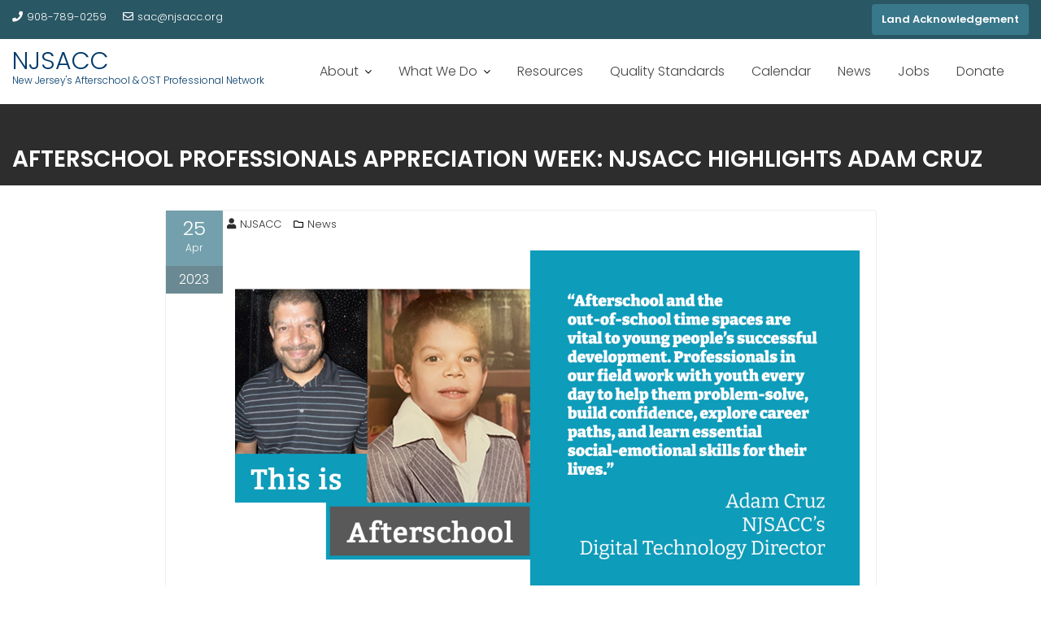

--- FILE ---
content_type: text/html; charset=UTF-8
request_url: https://www.njsacc.org/2023/04/25/about-adam-cruz/
body_size: 18452
content:
<!DOCTYPE html><html lang="en-US">
			<head>

				<meta charset="UTF-8">
		<meta name="viewport" content="width=device-width, initial-scale=1">
		<link rel="profile" href="//gmpg.org/xfn/11">
		<link rel="pingback" href="https://www.njsacc.org/xmlrpc.php">
		<title>Afterschool Professionals Appreciation Week: NJSACC Highlights Adam Cruz &#8211; NJSACC</title>
<meta name='robots' content='max-image-preview:large' />

<!-- Open Graph Meta Tags generated by Blog2Social 873 - https://www.blog2social.com -->
<meta property="og:title" content="Afterschool Professionals Appreciation Week: NJSACC Highlights Adam Cruz"/>
<meta property="og:description" content="NJSACC&#039;s Digital Technology Director Adam Cruz Shares His Afterschool Story!Did you attend an afterschool program in your youth? Tell us what you did after school usually. - I was born in NYC but grew up in Paterson, NJ until I was 10 years old. Going to School #20 meant that most of us with parents who were at work during the day would go home after school. I don’t recall whether an afterschool program at our school operated or not. I was the typical “latch key” kid."/>
<meta property="og:url" content="/2023/04/25/about-adam-cruz/"/>
<meta property="og:image" content="https://www.njsacc.org/wp-content/uploads/2022/01/Adam_Cruz_adult_210.jpg"/>
<meta property="og:image:width" content="210" />
<meta property="og:image:height" content="262" />
<meta property="og:image:type" content="image/jpeg" />
<meta property="og:type" content="article"/>
<meta property="og:article:published_time" content="2023-04-25 15:20:00"/>
<meta property="og:article:modified_time" content="2023-04-25 15:08:43"/>
<!-- Open Graph Meta Tags generated by Blog2Social 873 - https://www.blog2social.com -->

<!-- Twitter Card generated by Blog2Social 873 - https://www.blog2social.com -->
<meta name="twitter:card" content="summary">
<meta name="twitter:title" content="Afterschool Professionals Appreciation Week: NJSACC Highlights Adam Cruz"/>
<meta name="twitter:description" content="NJSACC&#039;s Digital Technology Director Adam Cruz Shares His Afterschool Story!
Did you attend an afterschool program in your youth? Tell us what you did after sch"/>
<meta name="twitter:image" content="https://www.njsacc.org/wp-content/uploads/2022/01/Adam_Cruz_adult_210.jpg"/>
<!-- Twitter Card generated by Blog2Social 873 - https://www.blog2social.com -->
<meta name="author" content="NJSACC"/>
<link rel='dns-prefetch' href='//fonts.googleapis.com' />
<link rel="alternate" type="application/rss+xml" title="NJSACC &raquo; Feed" href="https://www.njsacc.org/feed/" />
<link rel="alternate" type="application/rss+xml" title="NJSACC &raquo; Comments Feed" href="https://www.njsacc.org/comments/feed/" />
<link rel="alternate" title="oEmbed (JSON)" type="application/json+oembed" href="https://www.njsacc.org/wp-json/oembed/1.0/embed?url=https%3A%2F%2Fwww.njsacc.org%2F2023%2F04%2F25%2Fabout-adam-cruz%2F" />
<link rel="alternate" title="oEmbed (XML)" type="text/xml+oembed" href="https://www.njsacc.org/wp-json/oembed/1.0/embed?url=https%3A%2F%2Fwww.njsacc.org%2F2023%2F04%2F25%2Fabout-adam-cruz%2F&#038;format=xml" />
<style id='wp-img-auto-sizes-contain-inline-css' type='text/css'>
img:is([sizes=auto i],[sizes^="auto," i]){contain-intrinsic-size:3000px 1500px}
/*# sourceURL=wp-img-auto-sizes-contain-inline-css */
</style>
<link rel='stylesheet' id='mec-select2-style-css' href='https://www.njsacc.org/wp-content/plugins/modern-events-calendar/assets/packages/select2/select2.min.css?ver=7.20.0' type='text/css' media='all' />
<link rel='stylesheet' id='mec-font-icons-css' href='https://www.njsacc.org/wp-content/plugins/modern-events-calendar/assets/css/iconfonts.css?ver=7.20.0' type='text/css' media='all' />
<link rel='stylesheet' id='mec-frontend-style-css' href='https://www.njsacc.org/wp-content/plugins/modern-events-calendar/assets/css/frontend.min.css?ver=7.20.0' type='text/css' media='all' />
<link rel='stylesheet' id='mec-tooltip-style-css' href='https://www.njsacc.org/wp-content/plugins/modern-events-calendar/assets/packages/tooltip/tooltip.css?ver=7.20.0' type='text/css' media='all' />
<link rel='stylesheet' id='mec-tooltip-shadow-style-css' href='https://www.njsacc.org/wp-content/plugins/modern-events-calendar/assets/packages/tooltip/tooltipster-sideTip-shadow.min.css?ver=7.20.0' type='text/css' media='all' />
<link rel='stylesheet' id='featherlight-css' href='https://www.njsacc.org/wp-content/plugins/modern-events-calendar/assets/packages/featherlight/featherlight.css?ver=7.20.0' type='text/css' media='all' />
<link rel='stylesheet' id='mec-lity-style-css' href='https://www.njsacc.org/wp-content/plugins/modern-events-calendar/assets/packages/lity/lity.min.css?ver=7.20.0' type='text/css' media='all' />
<link rel='stylesheet' id='mec-general-calendar-style-css' href='https://www.njsacc.org/wp-content/plugins/modern-events-calendar/assets/css/mec-general-calendar.css?ver=7.20.0' type='text/css' media='all' />
<style id='wp-emoji-styles-inline-css' type='text/css'>

	img.wp-smiley, img.emoji {
		display: inline !important;
		border: none !important;
		box-shadow: none !important;
		height: 1em !important;
		width: 1em !important;
		margin: 0 0.07em !important;
		vertical-align: -0.1em !important;
		background: none !important;
		padding: 0 !important;
	}
/*# sourceURL=wp-emoji-styles-inline-css */
</style>
<style id='classic-theme-styles-inline-css' type='text/css'>
/*! This file is auto-generated */
.wp-block-button__link{color:#fff;background-color:#32373c;border-radius:9999px;box-shadow:none;text-decoration:none;padding:calc(.667em + 2px) calc(1.333em + 2px);font-size:1.125em}.wp-block-file__button{background:#32373c;color:#fff;text-decoration:none}
/*# sourceURL=/wp-includes/css/classic-themes.min.css */
</style>
<style id='global-styles-inline-css' type='text/css'>
:root{--wp--preset--aspect-ratio--square: 1;--wp--preset--aspect-ratio--4-3: 4/3;--wp--preset--aspect-ratio--3-4: 3/4;--wp--preset--aspect-ratio--3-2: 3/2;--wp--preset--aspect-ratio--2-3: 2/3;--wp--preset--aspect-ratio--16-9: 16/9;--wp--preset--aspect-ratio--9-16: 9/16;--wp--preset--color--black: #000000;--wp--preset--color--cyan-bluish-gray: #abb8c3;--wp--preset--color--white: #ffffff;--wp--preset--color--pale-pink: #f78da7;--wp--preset--color--vivid-red: #cf2e2e;--wp--preset--color--luminous-vivid-orange: #ff6900;--wp--preset--color--luminous-vivid-amber: #fcb900;--wp--preset--color--light-green-cyan: #7bdcb5;--wp--preset--color--vivid-green-cyan: #00d084;--wp--preset--color--pale-cyan-blue: #8ed1fc;--wp--preset--color--vivid-cyan-blue: #0693e3;--wp--preset--color--vivid-purple: #9b51e0;--wp--preset--gradient--vivid-cyan-blue-to-vivid-purple: linear-gradient(135deg,rgb(6,147,227) 0%,rgb(155,81,224) 100%);--wp--preset--gradient--light-green-cyan-to-vivid-green-cyan: linear-gradient(135deg,rgb(122,220,180) 0%,rgb(0,208,130) 100%);--wp--preset--gradient--luminous-vivid-amber-to-luminous-vivid-orange: linear-gradient(135deg,rgb(252,185,0) 0%,rgb(255,105,0) 100%);--wp--preset--gradient--luminous-vivid-orange-to-vivid-red: linear-gradient(135deg,rgb(255,105,0) 0%,rgb(207,46,46) 100%);--wp--preset--gradient--very-light-gray-to-cyan-bluish-gray: linear-gradient(135deg,rgb(238,238,238) 0%,rgb(169,184,195) 100%);--wp--preset--gradient--cool-to-warm-spectrum: linear-gradient(135deg,rgb(74,234,220) 0%,rgb(151,120,209) 20%,rgb(207,42,186) 40%,rgb(238,44,130) 60%,rgb(251,105,98) 80%,rgb(254,248,76) 100%);--wp--preset--gradient--blush-light-purple: linear-gradient(135deg,rgb(255,206,236) 0%,rgb(152,150,240) 100%);--wp--preset--gradient--blush-bordeaux: linear-gradient(135deg,rgb(254,205,165) 0%,rgb(254,45,45) 50%,rgb(107,0,62) 100%);--wp--preset--gradient--luminous-dusk: linear-gradient(135deg,rgb(255,203,112) 0%,rgb(199,81,192) 50%,rgb(65,88,208) 100%);--wp--preset--gradient--pale-ocean: linear-gradient(135deg,rgb(255,245,203) 0%,rgb(182,227,212) 50%,rgb(51,167,181) 100%);--wp--preset--gradient--electric-grass: linear-gradient(135deg,rgb(202,248,128) 0%,rgb(113,206,126) 100%);--wp--preset--gradient--midnight: linear-gradient(135deg,rgb(2,3,129) 0%,rgb(40,116,252) 100%);--wp--preset--font-size--small: 13px;--wp--preset--font-size--medium: 20px;--wp--preset--font-size--large: 36px;--wp--preset--font-size--x-large: 42px;--wp--preset--spacing--20: 0.44rem;--wp--preset--spacing--30: 0.67rem;--wp--preset--spacing--40: 1rem;--wp--preset--spacing--50: 1.5rem;--wp--preset--spacing--60: 2.25rem;--wp--preset--spacing--70: 3.38rem;--wp--preset--spacing--80: 5.06rem;--wp--preset--shadow--natural: 6px 6px 9px rgba(0, 0, 0, 0.2);--wp--preset--shadow--deep: 12px 12px 50px rgba(0, 0, 0, 0.4);--wp--preset--shadow--sharp: 6px 6px 0px rgba(0, 0, 0, 0.2);--wp--preset--shadow--outlined: 6px 6px 0px -3px rgb(255, 255, 255), 6px 6px rgb(0, 0, 0);--wp--preset--shadow--crisp: 6px 6px 0px rgb(0, 0, 0);}:where(.is-layout-flex){gap: 0.5em;}:where(.is-layout-grid){gap: 0.5em;}body .is-layout-flex{display: flex;}.is-layout-flex{flex-wrap: wrap;align-items: center;}.is-layout-flex > :is(*, div){margin: 0;}body .is-layout-grid{display: grid;}.is-layout-grid > :is(*, div){margin: 0;}:where(.wp-block-columns.is-layout-flex){gap: 2em;}:where(.wp-block-columns.is-layout-grid){gap: 2em;}:where(.wp-block-post-template.is-layout-flex){gap: 1.25em;}:where(.wp-block-post-template.is-layout-grid){gap: 1.25em;}.has-black-color{color: var(--wp--preset--color--black) !important;}.has-cyan-bluish-gray-color{color: var(--wp--preset--color--cyan-bluish-gray) !important;}.has-white-color{color: var(--wp--preset--color--white) !important;}.has-pale-pink-color{color: var(--wp--preset--color--pale-pink) !important;}.has-vivid-red-color{color: var(--wp--preset--color--vivid-red) !important;}.has-luminous-vivid-orange-color{color: var(--wp--preset--color--luminous-vivid-orange) !important;}.has-luminous-vivid-amber-color{color: var(--wp--preset--color--luminous-vivid-amber) !important;}.has-light-green-cyan-color{color: var(--wp--preset--color--light-green-cyan) !important;}.has-vivid-green-cyan-color{color: var(--wp--preset--color--vivid-green-cyan) !important;}.has-pale-cyan-blue-color{color: var(--wp--preset--color--pale-cyan-blue) !important;}.has-vivid-cyan-blue-color{color: var(--wp--preset--color--vivid-cyan-blue) !important;}.has-vivid-purple-color{color: var(--wp--preset--color--vivid-purple) !important;}.has-black-background-color{background-color: var(--wp--preset--color--black) !important;}.has-cyan-bluish-gray-background-color{background-color: var(--wp--preset--color--cyan-bluish-gray) !important;}.has-white-background-color{background-color: var(--wp--preset--color--white) !important;}.has-pale-pink-background-color{background-color: var(--wp--preset--color--pale-pink) !important;}.has-vivid-red-background-color{background-color: var(--wp--preset--color--vivid-red) !important;}.has-luminous-vivid-orange-background-color{background-color: var(--wp--preset--color--luminous-vivid-orange) !important;}.has-luminous-vivid-amber-background-color{background-color: var(--wp--preset--color--luminous-vivid-amber) !important;}.has-light-green-cyan-background-color{background-color: var(--wp--preset--color--light-green-cyan) !important;}.has-vivid-green-cyan-background-color{background-color: var(--wp--preset--color--vivid-green-cyan) !important;}.has-pale-cyan-blue-background-color{background-color: var(--wp--preset--color--pale-cyan-blue) !important;}.has-vivid-cyan-blue-background-color{background-color: var(--wp--preset--color--vivid-cyan-blue) !important;}.has-vivid-purple-background-color{background-color: var(--wp--preset--color--vivid-purple) !important;}.has-black-border-color{border-color: var(--wp--preset--color--black) !important;}.has-cyan-bluish-gray-border-color{border-color: var(--wp--preset--color--cyan-bluish-gray) !important;}.has-white-border-color{border-color: var(--wp--preset--color--white) !important;}.has-pale-pink-border-color{border-color: var(--wp--preset--color--pale-pink) !important;}.has-vivid-red-border-color{border-color: var(--wp--preset--color--vivid-red) !important;}.has-luminous-vivid-orange-border-color{border-color: var(--wp--preset--color--luminous-vivid-orange) !important;}.has-luminous-vivid-amber-border-color{border-color: var(--wp--preset--color--luminous-vivid-amber) !important;}.has-light-green-cyan-border-color{border-color: var(--wp--preset--color--light-green-cyan) !important;}.has-vivid-green-cyan-border-color{border-color: var(--wp--preset--color--vivid-green-cyan) !important;}.has-pale-cyan-blue-border-color{border-color: var(--wp--preset--color--pale-cyan-blue) !important;}.has-vivid-cyan-blue-border-color{border-color: var(--wp--preset--color--vivid-cyan-blue) !important;}.has-vivid-purple-border-color{border-color: var(--wp--preset--color--vivid-purple) !important;}.has-vivid-cyan-blue-to-vivid-purple-gradient-background{background: var(--wp--preset--gradient--vivid-cyan-blue-to-vivid-purple) !important;}.has-light-green-cyan-to-vivid-green-cyan-gradient-background{background: var(--wp--preset--gradient--light-green-cyan-to-vivid-green-cyan) !important;}.has-luminous-vivid-amber-to-luminous-vivid-orange-gradient-background{background: var(--wp--preset--gradient--luminous-vivid-amber-to-luminous-vivid-orange) !important;}.has-luminous-vivid-orange-to-vivid-red-gradient-background{background: var(--wp--preset--gradient--luminous-vivid-orange-to-vivid-red) !important;}.has-very-light-gray-to-cyan-bluish-gray-gradient-background{background: var(--wp--preset--gradient--very-light-gray-to-cyan-bluish-gray) !important;}.has-cool-to-warm-spectrum-gradient-background{background: var(--wp--preset--gradient--cool-to-warm-spectrum) !important;}.has-blush-light-purple-gradient-background{background: var(--wp--preset--gradient--blush-light-purple) !important;}.has-blush-bordeaux-gradient-background{background: var(--wp--preset--gradient--blush-bordeaux) !important;}.has-luminous-dusk-gradient-background{background: var(--wp--preset--gradient--luminous-dusk) !important;}.has-pale-ocean-gradient-background{background: var(--wp--preset--gradient--pale-ocean) !important;}.has-electric-grass-gradient-background{background: var(--wp--preset--gradient--electric-grass) !important;}.has-midnight-gradient-background{background: var(--wp--preset--gradient--midnight) !important;}.has-small-font-size{font-size: var(--wp--preset--font-size--small) !important;}.has-medium-font-size{font-size: var(--wp--preset--font-size--medium) !important;}.has-large-font-size{font-size: var(--wp--preset--font-size--large) !important;}.has-x-large-font-size{font-size: var(--wp--preset--font-size--x-large) !important;}
:where(.wp-block-post-template.is-layout-flex){gap: 1.25em;}:where(.wp-block-post-template.is-layout-grid){gap: 1.25em;}
:where(.wp-block-term-template.is-layout-flex){gap: 1.25em;}:where(.wp-block-term-template.is-layout-grid){gap: 1.25em;}
:where(.wp-block-columns.is-layout-flex){gap: 2em;}:where(.wp-block-columns.is-layout-grid){gap: 2em;}
:root :where(.wp-block-pullquote){font-size: 1.5em;line-height: 1.6;}
/*# sourceURL=global-styles-inline-css */
</style>
<link rel='stylesheet' id='tnado_hidefi_styles-css' href='https://www.njsacc.org/wp-content/plugins/hide-featured-image-on-all-single-pagepost//tnado-styles.css?ver=6.9' type='text/css' media='all' />
<link rel='stylesheet' id='hamburger-style-css' href='https://www.njsacc.org/wp-content/plugins/wp-responsive-menu-pro/assets/css/wpr-hamburger-min.css?ver=3.2.3' type='text/css' media='all' />
<link rel='stylesheet' id='wprmenu-fonts-css-css' href='https://www.njsacc.org/wp-content/plugins/wp-responsive-menu-pro/inc/assets/icons/wpr-icons.css?ver=3.2.3' type='text/css' media='all' />
<link rel='stylesheet' id='wprmenu-style-css' href='https://www.njsacc.org/wp-content/plugins/wp-responsive-menu-pro/assets/css/wprmenu.css?ver=3.2.3' type='text/css' media='all' />
<style id='wprmenu-style-inline-css' type='text/css'>
@media only screen and ( max-width: 1023px ) {html body div.wprm-overlay{ background: rgba(0,0,0,0.83) }html body div#wprmenu_bar {height : 42px;}#mg-wprm-wrap.cbp-spmenu-left,#mg-wprm-wrap.cbp-spmenu-right,#mg-widgetmenu-wrap.cbp-spmenu-widget-left,#mg-widgetmenu-wrap.cbp-spmenu-widget-right {top: 42px !important;}#wprmenu_bar { background-color: #ffffff; }html body div#mg-wprm-wrap .wpr_submit .icon.icon-search {color: #ffffff;}#wprmenu_bar .menu_title,#wprmenu_bar .menu_title a,#wprmenu_bar .wprmenu_icon_menu,#wprmenu_bar .wprmenu_icon_menu a {color: #0c0c0c;}#wprmenu_bar .menu_title,#wprmenu_bar .menu_title a {font-size: 20px;font-weight: normal;}#wprmenu_bar span.wpr-logo-wrap.menu-elements a img{width: 30px;height: 30px;}#mg-wprm-wrap li.menu-item a {font-size: 14px;text-transform: uppercase;font-weight: bold;}#mg-wprm-wrap li.menu-item-has-children ul.sub-menu a {font-size: 14px;text-transform: uppercase;font-weight: bold;}#mg-wprm-wrap li.current-menu-item > a {color: #ffffff!important;background: #1db0d8;}#mg-wprm-wrap,div.wpr_search form {background-color: #ffffff;}#mg-wprm-wrap,#mg-widgetmenu-wrap {width: 80%;max-width: 400px;}#mg-wprm-wrap ul#wprmenu_menu_ul li.menu-item a,div#mg-wprm-wrap ul li span.wprmenu_icon,div#mg-wprm-wrap ul li,div#mg-wprm-wrap ul * {color: #0c0c0c;}#mg-wprm-wrap ul#wprmenu_menu_ul li.menu-item a:hover {background: #828282!important;color: #ffffff;}div#mg-wprm-wrap ul>li:hover>span.wprmenu_icon {color: #ffffff;}.fullwidth-menu.hamburger .hamburger-inner,.fullwidth-menu.hamburger .hamburger-inner::before,.fullwidth-menu.hamburger .hamburger-inner::after { background: #0c0c0c; }.wprmenu_bar .hamburger-inner,.wprmenu_bar .hamburger-inner::before,.wprmenu_bar .hamburger-inner::after { background: #0c0c0c; }.fullwidth-menu.hamburger:hover .hamburger-inner,.fullwidth-menu.hamburger:hover .hamburger-inner::before,.fullwidth-menu.hamburger:hover .hamburger-inner::after {background: #ffffff;};.wprmenu_bar .hamburger:hover .hamburger-inner,.wprmenu_bar .hamburger:hover .hamburger-inner::before,.wprmenu_bar .hamburger:hover .hamburger-inner::after {background: #ffffff;}.wprmenu_bar .hamburger {float: left!important;}.wprmenu_bar #custom_menu_icon.hamburger,.wprmenu_bar.custMenu .wpr-custom-menu {top: 10px;left: 10px;float: left!important;background-color: #cccccc !important;}.wpr-search-field,#wprmenu_bar .menu_title,#wprmenu_bar input,#wprmenu_menu_ul li a:not(i),#wprmenu_menu_ul li a:not(i) span {font-family: Arial,Helvetica,sans-serif }html { padding-top: 42px!important; }#wprmenu_bar,.wprmenu_bar.custMenu .wpr-custom-menu { display: block; }div#wpadminbar { position: fixed; }div#mg-wprm-wrap .wpr_social_icons > a i:before { color: #ffffff !important}div#mg-wprm-wrap .wpr_social_icons > a:hover i:before { color: #ffffff !important}#wprmenu_bar .menu-elements.search-icon .toggle-search i { color: #ffffff !important}#wprmenu_bar .wpr-custom-menu{float: left;}.wprmenu_bar .wpr-custom-menu i { font-size: 40px !important;top: -7px !important; color: #0c0c0c}.wprmenu_bar .wpr-widget-menu i { font-size: 28px !important;top: 6px !important;}.wprmenu_bar .wpr-widget-menu i.wpr_widget_menu_open {color: #ffffff!important;}.wprmenu_bar .wpr-widget-menu i.wpr_widget_menu_close {color: #ffffff!important;}div.wprm-wrapper #mg-widgetmenu-wrap {background-color: #c82d2d!important;}div.wprm-wrapper #mg-widgetmenu-wrap * {color: #ffffff!important;}#mg-wprm-wrap div.wpr_social_icons i {font-size: 16px !important}#wprmenu_bar .menu-elements.search-icon .toggle-search i:hover{color: #ffffff !important}#mg-wprm-wrap .wpr_submit i::before {color: #ffffff !important }#mg-wprm-wrap .wpr_submit:hover i::before {color: #ffffff !important }}
/*# sourceURL=wprmenu-style-inline-css */
</style>
<link rel='stylesheet' id='wpr-icons-css' href='https://www.njsacc.org/wp-content/plugins/wp-responsive-menu-pro/inc/assets/icons/wpr-icons.css?ver=3.2.3' type='text/css' media='all' />
<link rel='stylesheet' id='education-base-googleapis-css' href='//fonts.googleapis.com/css?family=Poppins:400,300,500,600' type='text/css' media='all' />
<link rel='stylesheet' id='bootstrap-css' href='https://www.njsacc.org/wp-content/themes/education-base/assets/library/bootstrap/css/bootstrap.min.css?ver=3.3.6' type='text/css' media='all' />
<link rel='stylesheet' id='font-awesome-css' href='https://www.njsacc.org/wp-content/plugins/elementor/assets/lib/font-awesome/css/font-awesome.min.css?ver=4.7.0' type='text/css' media='all' />
<link rel='stylesheet' id='jquery-owl-css' href='https://www.njsacc.org/wp-content/themes/education-base/assets/library/owl-carousel/owl.carousel.css?ver=1.3.3' type='text/css' media='all' />
<link rel='stylesheet' id='magnific-popup-css' href='https://www.njsacc.org/wp-content/themes/education-base/assets/library/magnific-popup/magnific-popup.css?ver=1.1.0' type='text/css' media='all' />
<link rel='stylesheet' id='education-base-style-css' href='https://www.njsacc.org/wp-content/themes/education-base/style.css?ver=1.4.4' type='text/css' media='all' />
<style id='education-base-style-inline-css' type='text/css'>

             .init-animate {
                visibility: visible !important;
             }
             
              .inner-main-title {
                background-image:url('');
                background-repeat:no-repeat;
                background-size:cover;
                background-attachment:fixed;
                background-position: center; 
                height: 100px;
            }
            .top-header,
            article.post .entry-header .year,
            .wpcf7-form input.wpcf7-submit ::before ,
            .btn-primary::before {
                background-color: #2a5764;
            }
            .site-footer{
                background-color: #2a5764;
            }
            .copy-right{
                background-color: #2d2d2d;
            }
            a:hover,
            a:active,
            a:focus,
            .widget li a:hover,
            .posted-on a:hover,
            .author.vcard a:hover,
            .cat-links a:hover,
            .comments-link a:hover,
            .edit-link a:hover,
            .tags-links a:hover,
            .byline a:hover,
             .widget li a:focus,
            .posted-on a:focus,
            .author.vcard a:focus,
            .cat-links a:focus,
            .comments-link a:focus,
            .edit-link a:focus,
            .tags-links a:focus,
            .byline a:focus,
            .main-navigation .acme-normal-page .current_page_item >a,
            .main-navigation .acme-normal-page .current-menu-item >a,
            .main-navigation .active a,
            .main-navigation .navbar-nav >li a:hover,
            .main-navigation .navbar-nav >li a:focus,
            .team-item h3 a:hover,
            .team-item h3 a:focus,
            .news-notice-content .news-content a:hover,
            .news-notice-content .news-content a:focus,
            .circle .fa{
                color: #39788a;
            }
            .navbar .navbar-toggle:hover,
            .navbar .navbar-toggle:focus,
            .main-navigation .current_page_ancestor > a:before,
            .comment-form .form-submit input,
            .btn-primary,
            .line > span,
            .wpcf7-form input.wpcf7-submit,
            .wpcf7-form input.wpcf7-submit:hover,
            .owl-buttons > div i:hover,
            article.post .entry-header,
            .sm-up-container,
            .read-more,
            .testimonial-content,
            .round-icon,
            .round-icon:hover{
                background-color: #39788a;
                color:#fff;
            }
            .blog article.sticky,
            .top-header .read-more,
            .circle{
                border: 2px solid #39788a;
            }
/*# sourceURL=education-base-style-inline-css */
</style>
<link rel='stylesheet' id='education_base-block-front-styles-css' href='https://www.njsacc.org/wp-content/themes/education-base/acmethemes/gutenberg/gutenberg-front.css?ver=1.0' type='text/css' media='all' />
<link rel='stylesheet' id='elementor-frontend-css' href='https://www.njsacc.org/wp-content/plugins/elementor/assets/css/frontend.min.css?ver=3.34.3' type='text/css' media='all' />
<link rel='stylesheet' id='eael-general-css' href='https://www.njsacc.org/wp-content/plugins/essential-addons-for-elementor-lite/assets/front-end/css/view/general.min.css?ver=6.5.9' type='text/css' media='all' />
<link rel='stylesheet' id='eael-30293-css' href='https://www.njsacc.org/wp-content/uploads/essential-addons-elementor/eael-30293.css?ver=1682435323' type='text/css' media='all' />
<link rel='stylesheet' id='elementor-icons-css' href='https://www.njsacc.org/wp-content/plugins/elementor/assets/lib/eicons/css/elementor-icons.min.css?ver=5.46.0' type='text/css' media='all' />
<style id='elementor-icons-inline-css' type='text/css'>

		.elementor-add-new-section .elementor-add-templately-promo-button{
            background-color: #5d4fff !important;
            background-image: url(https://www.njsacc.org/wp-content/plugins/essential-addons-for-elementor-lite/assets/admin/images/templately/logo-icon.svg);
            background-repeat: no-repeat;
            background-position: center center;
            position: relative;
        }
        
		.elementor-add-new-section .elementor-add-templately-promo-button > i{
            height: 12px;
        }
        
        body .elementor-add-new-section .elementor-add-section-area-button {
            margin-left: 0;
        }

		.elementor-add-new-section .elementor-add-templately-promo-button{
            background-color: #5d4fff !important;
            background-image: url(https://www.njsacc.org/wp-content/plugins/essential-addons-for-elementor-lite/assets/admin/images/templately/logo-icon.svg);
            background-repeat: no-repeat;
            background-position: center center;
            position: relative;
        }
        
		.elementor-add-new-section .elementor-add-templately-promo-button > i{
            height: 12px;
        }
        
        body .elementor-add-new-section .elementor-add-section-area-button {
            margin-left: 0;
        }
/*# sourceURL=elementor-icons-inline-css */
</style>
<link rel='stylesheet' id='elementor-post-83-css' href='https://www.njsacc.org/wp-content/uploads/elementor/css/post-83.css?ver=1769482541' type='text/css' media='all' />
<link rel='stylesheet' id='font-awesome-5-all-css' href='https://www.njsacc.org/wp-content/plugins/elementor/assets/lib/font-awesome/css/all.min.css?ver=3.34.3' type='text/css' media='all' />
<link rel='stylesheet' id='font-awesome-4-shim-css' href='https://www.njsacc.org/wp-content/plugins/elementor/assets/lib/font-awesome/css/v4-shims.min.css?ver=3.34.3' type='text/css' media='all' />
<link rel='stylesheet' id='widget-image-css' href='https://www.njsacc.org/wp-content/plugins/elementor/assets/css/widget-image.min.css?ver=3.34.3' type='text/css' media='all' />
<link rel='stylesheet' id='widget-heading-css' href='https://www.njsacc.org/wp-content/plugins/elementor/assets/css/widget-heading.min.css?ver=3.34.3' type='text/css' media='all' />
<link rel='stylesheet' id='elementor-post-30293-css' href='https://www.njsacc.org/wp-content/uploads/elementor/css/post-30293.css?ver=1769625675' type='text/css' media='all' />
<link rel='stylesheet' id='elementor-gf-local-roboto-css' href='https://www.njsacc.org/wp-content/uploads/elementor/google-fonts/css/roboto.css?ver=1742223272' type='text/css' media='all' />
<link rel='stylesheet' id='elementor-gf-local-robotoslab-css' href='https://www.njsacc.org/wp-content/uploads/elementor/google-fonts/css/robotoslab.css?ver=1742223283' type='text/css' media='all' />
<link rel='stylesheet' id='elementor-icons-shared-0-css' href='https://www.njsacc.org/wp-content/plugins/elementor/assets/lib/font-awesome/css/fontawesome.min.css?ver=5.15.3' type='text/css' media='all' />
<link rel='stylesheet' id='elementor-icons-fa-solid-css' href='https://www.njsacc.org/wp-content/plugins/elementor/assets/lib/font-awesome/css/solid.min.css?ver=5.15.3' type='text/css' media='all' />
<script type="text/javascript" src="https://www.njsacc.org/wp-includes/js/jquery/jquery.min.js?ver=3.7.1" id="jquery-core-js"></script>
<script type="text/javascript" src="https://www.njsacc.org/wp-includes/js/jquery/jquery-migrate.min.js?ver=3.4.1" id="jquery-migrate-js"></script>
<script type="text/javascript" src="https://www.njsacc.org/wp-content/plugins/wp-responsive-menu-pro/assets/js/modernizr.custom.js?ver=3.2.3" id="modernizr-js"></script>
<script type="text/javascript" src="https://www.njsacc.org/wp-content/plugins/wp-responsive-menu-pro/assets/js/jquery.touchSwipe.min.js?ver=3.2.3" id="touchSwipe-js"></script>
<script type="text/javascript" id="wprmenu.js-js-extra">
/* <![CDATA[ */
var wprmenu = {"zooming":"","from_width":"1023","parent_click":"","swipe":"","push_width":"400","menu_width":"80","submenu_open_icon":"wpr-icon-plus4","submenu_close_icon":"wpr-icon-minus4","SubmenuOpened":"0","enable_overlay":"1","menu_open_direction":"left","enable_fullwidth":null,"widget_menu_open_direction":"left","hide_menubar_on_scroll":"1","wprmenuDemoId":""};
//# sourceURL=wprmenu.js-js-extra
/* ]]> */
</script>
<script type="text/javascript" src="https://www.njsacc.org/wp-content/plugins/wp-responsive-menu-pro/assets/js/wprmenu.js?ver=3.2.3" id="wprmenu.js-js"></script>
<script type="text/javascript" src="https://www.njsacc.org/wp-content/plugins/elementor/assets/lib/font-awesome/js/v4-shims.min.js?ver=3.34.3" id="font-awesome-4-shim-js"></script>
<link rel="https://api.w.org/" href="https://www.njsacc.org/wp-json/" /><link rel="alternate" title="JSON" type="application/json" href="https://www.njsacc.org/wp-json/wp/v2/posts/30293" /><link rel="EditURI" type="application/rsd+xml" title="RSD" href="https://www.njsacc.org/xmlrpc.php?rsd" />
<meta name="generator" content="WordPress 6.9" />
<link rel="canonical" href="https://www.njsacc.org/2023/04/25/about-adam-cruz/" />
<link rel='shortlink' href='https://www.njsacc.org/?p=30293' />

		<!-- GA Google Analytics @ https://m0n.co/ga -->
		<script async src="https://www.googletagmanager.com/gtag/js?id=G-638Z7X66L5"></script>
		<script>
			window.dataLayer = window.dataLayer || [];
			function gtag(){dataLayer.push(arguments);}
			gtag('js', new Date());
			gtag('config', 'G-638Z7X66L5');
		</script>

	<meta name="generator" content="Elementor 3.34.3; features: additional_custom_breakpoints; settings: css_print_method-external, google_font-enabled, font_display-auto">
			<style>
				.e-con.e-parent:nth-of-type(n+4):not(.e-lazyloaded):not(.e-no-lazyload),
				.e-con.e-parent:nth-of-type(n+4):not(.e-lazyloaded):not(.e-no-lazyload) * {
					background-image: none !important;
				}
				@media screen and (max-height: 1024px) {
					.e-con.e-parent:nth-of-type(n+3):not(.e-lazyloaded):not(.e-no-lazyload),
					.e-con.e-parent:nth-of-type(n+3):not(.e-lazyloaded):not(.e-no-lazyload) * {
						background-image: none !important;
					}
				}
				@media screen and (max-height: 640px) {
					.e-con.e-parent:nth-of-type(n+2):not(.e-lazyloaded):not(.e-no-lazyload),
					.e-con.e-parent:nth-of-type(n+2):not(.e-lazyloaded):not(.e-no-lazyload) * {
						background-image: none !important;
					}
				}
			</style>
			<link rel="icon" href="https://www.njsacc.org/wp-content/uploads/2025/05/cropped-njsacc_logo_square512-1-300x300.png" sizes="32x32" />
<link rel="icon" href="https://www.njsacc.org/wp-content/uploads/2025/05/cropped-njsacc_logo_square512-1-300x300.png" sizes="192x192" />
<link rel="apple-touch-icon" href="https://www.njsacc.org/wp-content/uploads/2025/05/cropped-njsacc_logo_square512-1-300x300.png" />
<meta name="msapplication-TileImage" content="https://www.njsacc.org/wp-content/uploads/2025/05/cropped-njsacc_logo_square512-1-300x300.png" />
		<style type="text/css" id="wp-custom-css">
			.container{
	width: 100%;
}

input[type="text"]:focus, input[type="email"]:focus, input[type="url"]:focus, input[type="password"]:focus, input[type="search"]:focus, textarea:focus {
    color: #000000;
}
input[type="text"]:focus, input[type="email"]:focus, input[type="url"]:focus, input[type="password"]:focus, input[type="search"]:focus, textarea:focus {
    border-color: #000000;
}		</style>
		<style>:root,::before,::after{--mec-color-skin: #2a5764;--mec-color-skin-rgba-1: rgba(42,87,100,.25);--mec-color-skin-rgba-2: rgba(42,87,100,.5);--mec-color-skin-rgba-3: rgba(42,87,100,.75);--mec-color-skin-rgba-4: rgba(42,87,100,.11);--mec-primary-border-radius: 3px;--mec-secondary-border-radius: 3px;--mec-container-normal-width: 1196px;--mec-container-large-width: 1690px;--mec-title-color: #000000;--mec-title-color-hover: #000000;--mec-content-color: #000000;--mec-fes-main-color: #000000;--mec-fes-main-color-rgba-1: rgba(0, 0, 0, 0.12);--mec-fes-main-color-rgba-2: rgba(0, 0, 0, 0.23);--mec-fes-main-color-rgba-3: rgba(0, 0, 0, 0.03);--mec-fes-main-color-rgba-4: rgba(0, 0, 0, 0.3);--mec-fes-main-color-rgba-5: rgb(0 0 0 / 7%);--mec-fes-main-color-rgba-6: rgba(0, 0, 0, 0.2);--mec-fluent-main-color: #ade7ff;--mec-fluent-main-color-rgba-1: rgba(173, 231, 255, 0.3);--mec-fluent-main-color-rgba-2: rgba(173, 231, 255, 0.8);--mec-fluent-main-color-rgba-3: rgba(173, 231, 255, 0.1);--mec-fluent-main-color-rgba-4: rgba(173, 231, 255, 0.2);--mec-fluent-main-color-rgba-5: rgba(173, 231, 255, 0.7);--mec-fluent-main-color-rgba-6: rgba(173, 231, 255, 0.7);--mec-fluent-bold-color: #00acf8;--mec-fluent-bg-hover-color: #ebf9ff;--mec-fluent-bg-color: #f5f7f8;--mec-fluent-second-bg-color: #d6eef9;}.mec-fes-form #mec_reg_form_field_types .button.red:before, .mec-fes-form #mec_reg_form_field_types .button.red {border-color: #ffd2dd;color: #ea6485;}.mec-fes-form .mec-meta-box-fields h4 label {background: transparent;}</style>
	</head>
<body class="wp-singular post-template-default single single-post postid-30293 single-format-standard wp-custom-logo wp-theme-education-base mec-theme-education-base middle-col group-blog elementor-default elementor-kit-83 elementor-page elementor-page-30293">

		<div class="site" id="page">
				<a class="skip-link screen-reader-text" href="#content">Skip to content</a>
		<div class='education-base-main-header-wrapper'>			<div class="top-header normal">
				<div class="container">
					<div class="row">
						<div class="col-sm-6 text-left">
							<span class='top-phone'><i class='fa fa-phone'></i>908-789-0259</span><a class='top-email' href='mailto:sac@njsacc.org'><i class='fa fa-envelope-o'></i>sac@njsacc.org</a>						</div>
						<div class="col-sm-6 text-right">
															<a class="read-more" href="https://www.njsacc.org/land-acknowledgement/">Land Acknowledgement</a>
														</div>
					</div>
				</div>
			</div>
					<div class="navbar at-navbar " id="navbar" role="navigation">
			<div class="container">
				<div class="navbar-header">
					<button type="button" class="navbar-toggle" data-toggle="collapse" data-target=".navbar-collapse"><i class="fa fa-bars"></i></button>
													<p class="site-title">
									<a href="https://www.njsacc.org/" title="NJSACC" rel="home">NJSACC</a>
								</p>
																	<p class="site-description">New Jersey&#039;s Afterschool &amp; OST Professional Network</p>
													</div>
				<div class="main-navigation navbar-collapse collapse">
					<div class="menu-navigation-menu-container"><ul id="primary-menu" class="nav navbar-nav navbar-right acme-normal-page"><li id="menu-item-65" class="menu-item menu-item-type-post_type menu-item-object-page menu-item-has-children menu-item-65"><a href="https://www.njsacc.org/about-njsacc/" title="About NJSACC">About</a>
<ul class="sub-menu">
	<li id="menu-item-21315" class="menu-item menu-item-type-post_type menu-item-object-page menu-item-21315"><a href="https://www.njsacc.org/contact-njsacc/">Contact NJSACC</a></li>
	<li id="menu-item-37148" class="menu-item menu-item-type-post_type menu-item-object-page menu-item-37148"><a href="https://www.njsacc.org/dei/">DEI at NJSACC</a></li>
	<li id="menu-item-26769" class="menu-item menu-item-type-post_type menu-item-object-page menu-item-26769"><a href="https://www.njsacc.org/our-team/">Our Team</a></li>
	<li id="menu-item-72" class="menu-item menu-item-type-post_type menu-item-object-page menu-item-72"><a href="https://www.njsacc.org/partners-friends/" title="Partners">Partners and Friends</a></li>
	<li id="menu-item-21441" class="menu-item menu-item-type-post_type menu-item-object-page menu-item-21441"><a href="https://www.njsacc.org/policies/">Policies</a></li>
</ul>
</li>
<li id="menu-item-66" class="menu-item menu-item-type-post_type menu-item-object-page menu-item-has-children menu-item-66"><a href="https://www.njsacc.org/what-we-do/">What We Do</a>
<ul class="sub-menu">
	<li id="menu-item-21350" class="menu-item menu-item-type-post_type menu-item-object-page menu-item-21350"><a href="https://www.njsacc.org/nita-m-lowey-21st-cclc-technical-assistance-grant/" title="Nita M. Lowey 21st CCLC Technical Assistance Grant">21st CCLC Technical Assistance Grant</a></li>
	<li id="menu-item-21351" class="menu-item menu-item-type-post_type menu-item-object-page menu-item-has-children menu-item-21351"><a href="https://www.njsacc.org/professional-development/">Professional Development</a>
	<ul class="sub-menu">
		<li id="menu-item-21502" class="menu-item menu-item-type-post_type menu-item-object-page menu-item-21502"><a href="https://www.njsacc.org/conferences/">Conferences</a></li>
		<li id="menu-item-21354" class="menu-item menu-item-type-post_type menu-item-object-page menu-item-has-children menu-item-21354"><a href="https://www.njsacc.org/training-workshops/" title="Training Workshops">Training Opportunities</a>
		<ul class="sub-menu">
			<li id="menu-item-39557" class="menu-item menu-item-type-post_type menu-item-object-post menu-item-39557"><a href="https://www.njsacc.org/2025/12/16/njsaccs-25-26-professional-development-workshops/">Current Training Opportunities</a></li>
		</ul>
</li>
		<li id="menu-item-21356" class="menu-item menu-item-type-post_type menu-item-object-page menu-item-21356"><a href="https://www.njsacc.org/weblearning/">Web Learning</a></li>
	</ul>
</li>
	<li id="menu-item-21488" class="menu-item menu-item-type-post_type menu-item-object-page menu-item-has-children menu-item-21488"><a href="https://www.njsacc.org/community/" title="Community">NJSACC Community</a>
	<ul class="sub-menu">
		<li id="menu-item-24474" class="menu-item menu-item-type-post_type menu-item-object-page menu-item-24474"><a href="https://www.njsacc.org/afterschool-conversations/">Afterschool Conversations</a></li>
		<li id="menu-item-21445" class="menu-item menu-item-type-post_type menu-item-object-page menu-item-21445"><a href="https://www.njsacc.org/membership/" title="Membership">Become a Member</a></li>
		<li id="menu-item-21349" class="menu-item menu-item-type-post_type menu-item-object-page menu-item-21349"><a href="https://www.njsacc.org/highlight-your-program/">Highlight Your Program</a></li>
		<li id="menu-item-39867" class="menu-item menu-item-type-post_type menu-item-object-page menu-item-39867"><a href="https://www.njsacc.org/nutrition/">Nutrition</a></li>
		<li id="menu-item-22150" class="menu-item menu-item-type-post_type menu-item-object-page menu-item-22150"><a href="https://www.njsacc.org/advocacy/">Public Policy and Advocacy</a></li>
		<li id="menu-item-40930" class="menu-item menu-item-type-post_type menu-item-object-page menu-item-40930"><a href="https://www.njsacc.org/sel/">SEL/Trauma-informed Care</a></li>
		<li id="menu-item-21501" class="menu-item menu-item-type-post_type menu-item-object-page menu-item-21501"><a href="https://www.njsacc.org/remembering-our-heroes/">Remembering Our Heroes</a></li>
	</ul>
</li>
	<li id="menu-item-21503" class="menu-item menu-item-type-post_type menu-item-object-page menu-item-21503"><a href="https://www.njsacc.org/special-initiatives/">Special Initiatives</a></li>
	<li id="menu-item-23572" class="menu-item menu-item-type-post_type menu-item-object-page menu-item-23572"><a href="https://www.njsacc.org/quality-coaching-initiative/">Technical Assistance / Coaching</a></li>
</ul>
</li>
<li id="menu-item-67" class="menu-item menu-item-type-post_type menu-item-object-page menu-item-67"><a href="https://www.njsacc.org/resources/">Resources</a></li>
<li id="menu-item-25326" class="menu-item menu-item-type-post_type menu-item-object-page menu-item-25326"><a href="https://www.njsacc.org/standards/">Quality Standards</a></li>
<li id="menu-item-40717" class="menu-item menu-item-type-post_type menu-item-object-page menu-item-40717"><a href="https://www.njsacc.org/calendar/">Calendar</a></li>
<li id="menu-item-21359" class="menu-item menu-item-type-post_type menu-item-object-page menu-item-21359"><a href="https://www.njsacc.org/flash/" title="FLASH">News</a></li>
<li id="menu-item-21513" class="menu-item menu-item-type-post_type menu-item-object-page menu-item-21513"><a href="https://www.njsacc.org/jobs/">Jobs</a></li>
<li id="menu-item-21514" class="menu-item menu-item-type-post_type menu-item-object-page menu-item-21514"><a href="https://www.njsacc.org/donate/">Donate</a></li>
</ul></div>				</div>
				<!--/.nav-collapse -->
			</div>
		</div>
		</div><div class="wrapper inner-main-title">
	<div class="container">
		<header class="entry-header init-animate slideInUp1">
			<h1 class="entry-title">Afterschool Professionals Appreciation Week: NJSACC Highlights Adam Cruz</h1>					</header><!-- .entry-header -->
	</div>
</div>
<div id="content" class="site-content container clearfix">
		<div id="primary" class="content-area">
		<main id="main" class="site-main" role="main">
		<article id="post-30293" class="init-animate slideInUp1 post-30293 post type-post status-publish format-standard hentry category-news">
	<div class="content-wrapper">
				<header class="entry-header no-image">
			<div class="entry-meta">
				<span class="day-month">
					<span class="day">
						25					</span>
					<span class="month">
						Apr					</span>
				</span>
				<span class="year">
					2023				</span>

			</div><!-- .entry-meta -->
		</header><!-- .entry-header -->
		<div class="entry-content">
			<footer class="entry-footer">
				<span class="author vcard"><a class="url fn n" href="https://www.njsacc.org/author/adam/"><i class="fa fa-user"></i>NJSACC</a></span><span class="cat-links"><i class="fa fa-folder-o"></i><a href="https://www.njsacc.org/category/news/" rel="category tag">News</a></span>			</footer><!-- .entry-footer -->
					<div data-elementor-type="wp-post" data-elementor-id="30293" class="elementor elementor-30293" data-elementor-post-type="post">
						<section class="elementor-section elementor-top-section elementor-element elementor-element-66de070 elementor-section-boxed elementor-section-height-default elementor-section-height-default" data-id="66de070" data-element_type="section">
						<div class="elementor-container elementor-column-gap-default">
					<div class="elementor-column elementor-col-100 elementor-top-column elementor-element elementor-element-a0289b7" data-id="a0289b7" data-element_type="column">
			<div class="elementor-widget-wrap elementor-element-populated">
						<div class="elementor-element elementor-element-bed5c6b elementor-widget elementor-widget-image" data-id="bed5c6b" data-element_type="widget" data-widget_type="image.default">
				<div class="elementor-widget-container">
															<img fetchpriority="high" decoding="async" width="1600" height="900" src="https://www.njsacc.org/wp-content/uploads/2023/04/Adam_Cruz_quote_card.png" class="attachment-full size-full wp-image-30088" alt="" srcset="https://www.njsacc.org/wp-content/uploads/2023/04/Adam_Cruz_quote_card.png 1600w, https://www.njsacc.org/wp-content/uploads/2023/04/Adam_Cruz_quote_card-500x280.png 500w, https://www.njsacc.org/wp-content/uploads/2023/04/Adam_Cruz_quote_card-768x432.png 768w, https://www.njsacc.org/wp-content/uploads/2023/04/Adam_Cruz_quote_card-1536x864.png 1536w" sizes="(max-width: 1600px) 100vw, 1600px" />															</div>
				</div>
					</div>
		</div>
					</div>
		</section>
				<section class="elementor-section elementor-top-section elementor-element elementor-element-3e4c187 elementor-section-boxed elementor-section-height-default elementor-section-height-default" data-id="3e4c187" data-element_type="section">
						<div class="elementor-container elementor-column-gap-default">
					<div class="elementor-column elementor-col-100 elementor-top-column elementor-element elementor-element-7ae1f9c" data-id="7ae1f9c" data-element_type="column">
			<div class="elementor-widget-wrap elementor-element-populated">
						<div class="elementor-element elementor-element-de82720 elementor-widget elementor-widget-heading" data-id="de82720" data-element_type="widget" data-widget_type="heading.default">
				<div class="elementor-widget-container">
					<h2 class="elementor-heading-title elementor-size-default">NJSACC's Digital Technology Director Adam Cruz Shares His Afterschool Story!</h2>				</div>
				</div>
					</div>
		</div>
					</div>
		</section>
				<section class="elementor-section elementor-top-section elementor-element elementor-element-cafc3bf elementor-section-boxed elementor-section-height-default elementor-section-height-default" data-id="cafc3bf" data-element_type="section">
						<div class="elementor-container elementor-column-gap-default">
					<div class="elementor-column elementor-col-100 elementor-top-column elementor-element elementor-element-4503bb8" data-id="4503bb8" data-element_type="column">
			<div class="elementor-widget-wrap elementor-element-populated">
						<div class="elementor-element elementor-element-e969603 elementor-widget elementor-widget-text-editor" data-id="e969603" data-element_type="widget" data-widget_type="text-editor.default">
				<div class="elementor-widget-container">
									<p><strong>Did you attend an afterschool program in your youth? Tell us what you did after school usually.</strong></p><ul><li><span data-sheets-value="{&quot;1&quot;:2,&quot;2&quot;:&quot;I was born in NYC but grew up in Paterson, NJ until I was 10 years old. Going to School #20 meant that most of us with parents who were at work during the day would go home after school. I don’t recall whether an afterschool program at our school operated or not. I was the typical “latch key” kid. I was raised by my mom, and she happened to work next door to our apartment building. After school, my sister and I would walk to my mom’s job and was given the ‘once over’ and then sent home to help with chores, eat a snack and do our homework. When my mom re-married and we moved to Dumont, I was introduced to afterschool by way of day camps and arts programs that operated before and after school throughout our town. Those introductions to music changed my life and profoundly impacted my own youth development.&quot;}" data-sheets-userformat="{&quot;2&quot;:897,&quot;3&quot;:{&quot;1&quot;:0},&quot;10&quot;:0,&quot;11&quot;:4,&quot;12&quot;:0}">I was born in NYC but grew up in Paterson, NJ until I was 10 years old. Going to School #20 meant that most of us with parents who were at work during the day would go home after school. I don’t recall whether an afterschool program at our school operated or not. I was the typical “latch key” kid. I was raised by my mom, and she happened to work next door to our apartment building. After school, my sister and I would walk to my mom’s job and was given the ‘once over’ and then sent home to help with chores, eat a snack and do our homework. When my mom re-married and we moved to Dumont, I was introduced to afterschool by way of day camps and arts programs that operated before and after school throughout our town. Those introductions to music changed my life and profoundly impacted my youth development.</span></li></ul><p><strong>How were you introduced to NJSACC?</strong></p><ul><li><span data-sheets-value="{&quot;1&quot;:2,&quot;2&quot;:&quot;I was introduced to NJSACC by my spouse who began her own work in the afterschool and OST field, managing programs and working with youth. She later began working with NJSACC in various roles.&quot;}" data-sheets-userformat="{&quot;2&quot;:897,&quot;3&quot;:{&quot;1&quot;:0},&quot;10&quot;:0,&quot;11&quot;:4,&quot;12&quot;:0}">I was introduced to NJSACC by my spouse who began her own work in the afterschool and OST field, managing programs and working with youth. She later began working with NJSACC in various roles.</span></li></ul><p><strong>When did you start working at NJSACC?</strong></p><ul><li><span data-sheets-value="{&quot;1&quot;:3,&quot;3&quot;:41281}" data-sheets-userformat="{&quot;2&quot;:897,&quot;3&quot;:{&quot;1&quot;:5},&quot;10&quot;:0,&quot;11&quot;:4,&quot;12&quot;:0}">1/7/2013</span></li></ul><p><strong>Your title when you started?</strong></p><ul><li><span data-sheets-value="{&quot;1&quot;:2,&quot;2&quot;:&quot;Communications Coordinator&quot;}" data-sheets-userformat="{&quot;2&quot;:897,&quot;3&quot;:{&quot;1&quot;:0},&quot;10&quot;:0,&quot;11&quot;:4,&quot;12&quot;:0}">Communications Coordinator</span></li></ul><p><strong>Your title now?</strong></p><ul><li><span data-sheets-value="{&quot;1&quot;:2,&quot;2&quot;:&quot;Digital Technology Director&quot;}" data-sheets-userformat="{&quot;2&quot;:897,&quot;3&quot;:{&quot;1&quot;:0},&quot;10&quot;:0,&quot;11&quot;:4,&quot;12&quot;:0}">Digital Technology Director</span></li><li>(also served as Interim Chief Operating Officer)</li></ul><p><strong>In your view, why is afterschool important?</strong></p><ul><li><span data-sheets-value="{&quot;1&quot;:2,&quot;2&quot;:&quot;Afterschool and the Out-of-School Time spaces are vital to the successful development of young people all around the world. During the after school hours, professionals in our field work with youth every day to help them problem-solve, build confidence, explore career paths, and learn vital social-emotional skills for their lives.&quot;}" data-sheets-userformat="{&quot;2&quot;:897,&quot;3&quot;:{&quot;1&quot;:0},&quot;10&quot;:0,&quot;11&quot;:4,&quot;12&quot;:0}">Afterschool and the Out-of-School Time spaces are vital to the successful development of young people all around the world. During the after school hours, professionals in our field work with youth every day to help them problem-solve, build confidence, explore career paths, and learn vital social-emotional skills for their lives.</span></li></ul><p><strong>In your view, why is NJSACC important?</strong></p><ul><li><span data-sheets-value="{&quot;1&quot;:2,&quot;2&quot;:&quot;NJSACC is an essential resource and advocate for afterschool and Out-of-School Time professionals across New Jersey. By providing informative professional development opportunities, thoughtful guidance, and important news that its professionals want, this network has long remained the pulse of New Jersey’s afterschool and Out-of-School Time communities. &quot;}" data-sheets-userformat="{&quot;2&quot;:897,&quot;3&quot;:{&quot;1&quot;:0},&quot;10&quot;:0,&quot;11&quot;:4,&quot;12&quot;:0}">NJSACC is an essential resource and advocate for afterschool and Out-of-School Time professionals across New Jersey. By providing informative professional development opportunities, thoughtful guidance, and important news that its professionals want, this network has long remained the pulse of New Jersey’s afterschool and Out-of-School Time communities. </span></li></ul>								</div>
				</div>
					</div>
		</div>
					</div>
		</section>
				<section class="elementor-section elementor-top-section elementor-element elementor-element-6ba9c59 elementor-section-boxed elementor-section-height-default elementor-section-height-default" data-id="6ba9c59" data-element_type="section">
						<div class="elementor-container elementor-column-gap-default">
					<div class="elementor-column elementor-col-100 elementor-top-column elementor-element elementor-element-4133f19" data-id="4133f19" data-element_type="column">
			<div class="elementor-widget-wrap elementor-element-populated">
						<div class="elementor-element elementor-element-5761ea1 elementor-widget elementor-widget-eael-adv-accordion" data-id="5761ea1" data-element_type="widget" data-widget_type="eael-adv-accordion.default">
				<div class="elementor-widget-container">
					            <div class="eael-adv-accordion" id="eael-adv-accordion-5761ea1" data-scroll-on-click="no" data-scroll-speed="300" data-accordion-id="5761ea1" data-accordion-type="accordion" data-toogle-speed="300">
            <div class="eael-accordion-list">
					<div id="more-about-adam-cruz-digital-technology-director" class="elementor-tab-title eael-accordion-header" tabindex="0" data-tab="1" aria-controls="elementor-tab-content-9161"><span class="eael-advanced-accordion-icon-closed"></span><span class="eael-advanced-accordion-icon-opened"><i aria-hidden="true" class="fa-accordion-icon fas fa-minus"></i></span><span class="eael-accordion-tab-title">More about Adam Cruz, Digital Technology Director</span><i aria-hidden="true" class="fa-toggle fas fa-angle-right"></i></div><div id="elementor-tab-content-9161" class="eael-accordion-content clearfix" data-tab="1" aria-labelledby="more-about-adam-cruz-digital-technology-director"><p><strong>BIO:</strong></p><p>Adam Cruz is NJSACC’s Digital Technology Director. He is a certified Adobe Captivate Specialist, a published author and a social networking/digital badges guru. For many creative professionals around the world, Adam has become their “go to” guy, building social media awareness for small business owners, artists, and educators. In addition, Adam has facilitated various career and music related workshops to school age children throughout the state, teaching the importance of literacy, passion and drive.</p><p> </p><p>In 2018, he published a music business-related book, entitled “<a href="https://www.amazon.com/Free-Music-Business-Tales-Indie/dp/1732857504/ref=tmm_pap_swatch_0?_encoding=UTF8&amp;qid=1574101745&amp;sr=8-1" target="_blank" rel="noopener noreferrer">Free the Music Business: Tips &amp; Tales from an Indie Music Nerd</a>,” about his experience running a disco label at the turn of the millennium.</p><p> </p><p>In 2019, the Newark Arts council selected Adam as one of their <strong>ArtStart 2019</strong> grantees, issuing a mini-grant to adapt his book into a one-day music business conference for artists and creatives to network and engage in such topics as: artist health &amp; wellness, financial literacy, current music business matters and more.</p><p> </p><p>The <strong>Mixtape Sessions Music Conference</strong> was held at the Newark Public Library on Thursday, August 1, 2019.  Evaluation and assessment tools were provided by NJSACC.</p><p> </p><p>Adam earned his BA in Creative Arts &amp; Technology (specializing in Music Technology) from Bloomfield College. He currently resides in Bloomfield, NJ with his wife and their three beautiful children.</p></div>
					</div></div>				</div>
				</div>
					</div>
		</div>
					</div>
		</section>
				</div>
				</div><!-- .entry-content -->
	</div>
</article><!-- #post-## -->
	<nav class="navigation post-navigation" aria-label="Posts">
		<h2 class="screen-reader-text">Post navigation</h2>
		<div class="nav-links"><div class="nav-previous"><a href="https://www.njsacc.org/2023/04/25/about-tyneisha-gibbs/" rel="prev">Afterschool Professionals Appreciation Week: NJSACC Highlights Tyneisha K. Gibbs</a></div><div class="nav-next"><a href="https://www.njsacc.org/2023/04/26/about-jessica-heiberg/" rel="next">Afterschool Professionals Appreciation Week: NJSACC Highlights Jessica Heiberg</a></div></div>
	</nav>		</main><!-- #main -->
	</div><!-- #primary -->
	</div><!-- #content -->
		<div class="clearfix"></div>
		<footer class="site-footer">
							<div class="container">
					<div class="bottom">
						<div id="footer-top">
							<div class="footer-columns at-fixed-width">
																	<div class="footer-sidebar col-sm-3 init-animate slideInUp1">
										<aside id="block-45" class="widget widget_block widget_media_image">
<figure class="wp-block-image size-full"><img decoding="async" width="150" height="140" src="https://www.njsacc.org/wp-content/uploads/2021/07/njsacc_logo_square512-300x300-1-300x280-1.png" alt="" class="wp-image-112"/></figure>
</aside>									</div>
																		<div class="footer-sidebar col-sm-3 init-animate slideInUp1">
										<aside id="text-3" class="widget widget_text"><h3 class="widget-title"><span>Contact Us</span></h3><div class="line"><span></span></div>			<div class="textwidget"><p>(908) 789-0259</p>
<p>sac@njsacc.org</p>
<p>208 Lenox Avenue, #363<br />
Westfield, NJ 07090</p>
</div>
		</aside>									</div>
																		<div class="footer-sidebar col-sm-3 init-animate slideInUp1">
										<aside id="nav_menu-3" class="widget widget_nav_menu"><h3 class="widget-title"><span>Navigation</span></h3><div class="line"><span></span></div><div class="menu-mini-nav-container"><ul id="menu-mini-nav" class="menu"><li id="menu-item-106" class="menu-item menu-item-type-post_type menu-item-object-page menu-item-106"><a href="https://www.njsacc.org/about-njsacc/">About NJSACC</a></li>
<li id="menu-item-107" class="menu-item menu-item-type-post_type menu-item-object-page menu-item-107"><a href="https://www.njsacc.org/what-we-do/">What We Do</a></li>
<li id="menu-item-108" class="menu-item menu-item-type-post_type menu-item-object-page menu-item-108"><a href="https://www.njsacc.org/resources/">Resources</a></li>
<li id="menu-item-28682" class="menu-item menu-item-type-post_type menu-item-object-page menu-item-28682"><a href="https://www.njsacc.org/standards/">Quality Standards</a></li>
<li id="menu-item-40725" class="menu-item menu-item-type-post_type menu-item-object-page menu-item-40725"><a href="https://www.njsacc.org/calendar/">Calendar</a></li>
<li id="menu-item-22159" class="menu-item menu-item-type-post_type menu-item-object-page menu-item-22159"><a href="https://www.njsacc.org/flash/" title="FLASH">News</a></li>
<li id="menu-item-22155" class="menu-item menu-item-type-post_type menu-item-object-page menu-item-22155"><a href="https://www.njsacc.org/jobs/">Jobs</a></li>
<li id="menu-item-22156" class="menu-item menu-item-type-post_type menu-item-object-page menu-item-22156"><a href="https://www.njsacc.org/donate/">Donate</a></li>
</ul></div></aside>									</div>
																		<div class="footer-sidebar col-sm-3 init-animate slideInUp1">
										<aside id="block-49" class="widget widget_block widget_search"><form role="search" method="get" action="https://www.njsacc.org/" class="wp-block-search__button-outside wp-block-search__icon-button wp-block-search"    ><label class="wp-block-search__label screen-reader-text" for="wp-block-search__input-1" >Search</label><div class="wp-block-search__inside-wrapper"  style="width: 70%"><input class="wp-block-search__input" id="wp-block-search__input-1" placeholder="" value="" type="search" name="s" required /><button aria-label="Search" class="wp-block-search__button has-text-color has-black-color has-background has-luminous-vivid-amber-background-color has-icon wp-element-button" type="submit" ><svg class="search-icon" viewBox="0 0 24 24" width="24" height="24">
					<path d="M13 5c-3.3 0-6 2.7-6 6 0 1.4.5 2.7 1.3 3.7l-3.8 3.8 1.1 1.1 3.8-3.8c1 .8 2.3 1.3 3.7 1.3 3.3 0 6-2.7 6-6S16.3 5 13 5zm0 10.5c-2.5 0-4.5-2-4.5-4.5s2-4.5 4.5-4.5 4.5 2 4.5 4.5-2 4.5-4.5 4.5z"></path>
				</svg></button></div></form></aside>									</div>
															</div>
						</div><!-- #foter-top -->
					</div><!-- bottom-->
				</div>
				<div class="clearfix"></div>
							<div class="copy-right">
				<div class='container'>
					<div class="row">
						<div class="col-sm-4 init-animate fadeInDown">
													</div>
						<div class="col-sm-4 init-animate fadeInDown">
															<p class="text-center">
									©2026 NJSACC: New Jersey's Afterschool &amp; Out-of-School Time Professional Network								</p>
														</div>
						<div class="col-sm-4 init-animate fadeInDown">
							<div class="footer-copyright border text-right">
								<div class="site-info">
									Education Base by <a href="http://www.acmethemes.com/" rel="designer">Acme Themes</a>								</div><!-- .site-info -->
							</div>
						</div>
					</div>
				</div>
				<a href="#page" class="sm-up-container"><i class="fa fa-angle-up sm-up"></i></a>
			</div>
		</footer>
				</div><!-- #page -->
		<script type="speculationrules">
{"prefetch":[{"source":"document","where":{"and":[{"href_matches":"/*"},{"not":{"href_matches":["/wp-*.php","/wp-admin/*","/wp-content/uploads/*","/wp-content/*","/wp-content/plugins/*","/wp-content/themes/education-base/*","/*\\?(.+)"]}},{"not":{"selector_matches":"a[rel~=\"nofollow\"]"}},{"not":{"selector_matches":".no-prefetch, .no-prefetch a"}}]},"eagerness":"conservative"}]}
</script>
      

        <div class="wprm-wrapper">

  <div class="wprm-overlay"></div>

<div id="wprmenu_bar" class="wprmenu_bar bodyslide left widget-menu-left wpr-logo-left">

  <div class="search-expand">
    <div class="wpr_search">
      
<form role="search" method="get" class="wpr-search-form" action="https://www.njsacc.org/">
  <label for="search-form-697a584bb9f67"></label>
  <input type="search" class="wpr-search-field" placeholder="Search..." value="" name="s" title="Search for:">
  <button type="submit" class="wpr_submit">
    <i class="wpr-icon-search"></i>
  </button>
  </form>    </div>
  </div>

  





      <div class="hamburger hamburger--slider">
        <span class="hamburger-box">
          <span class="hamburger-inner"></span>
        </span>
      </div>
        
            

    <div class="menu_title">

              <a href="https://www.njsacc.org">MENU</a>
      
    </div>
            
    
</div>
      
  
      <!-- Widget Menu Elements Starts Here -->

            <!-- Widget Menu Elements Ends Here -->

      <!-- Menu Elements Starts Here -->
      <div class="submenu_allignment_left   cbp-spmenu cbp-spmenu-vertical cbp-spmenu-left default " id="mg-wprm-wrap">
        
        
        <ul id="wprmenu_menu_ul">
  
  <li class="menu-item menu-item-type-post_type menu-item-object-page menu-item-has-children menu-item-65"><a href="https://www.njsacc.org/about-njsacc/" title="About NJSACC">About</a>
<ul class="sub-menu">
	<li class="menu-item menu-item-type-post_type menu-item-object-page menu-item-21315"><a href="https://www.njsacc.org/contact-njsacc/">Contact NJSACC</a></li>
	<li class="menu-item menu-item-type-post_type menu-item-object-page menu-item-37148"><a href="https://www.njsacc.org/dei/">DEI at NJSACC</a></li>
	<li class="menu-item menu-item-type-post_type menu-item-object-page menu-item-26769"><a href="https://www.njsacc.org/our-team/">Our Team</a></li>
	<li class="menu-item menu-item-type-post_type menu-item-object-page menu-item-72"><a href="https://www.njsacc.org/partners-friends/" title="Partners">Partners and Friends</a></li>
	<li class="menu-item menu-item-type-post_type menu-item-object-page menu-item-21441"><a href="https://www.njsacc.org/policies/">Policies</a></li>
</ul>
</li>
<li class="menu-item menu-item-type-post_type menu-item-object-page menu-item-has-children menu-item-66"><a href="https://www.njsacc.org/what-we-do/">What We Do</a>
<ul class="sub-menu">
	<li class="menu-item menu-item-type-post_type menu-item-object-page menu-item-21350"><a href="https://www.njsacc.org/nita-m-lowey-21st-cclc-technical-assistance-grant/" title="Nita M. Lowey 21st CCLC Technical Assistance Grant">21st CCLC Technical Assistance Grant</a></li>
	<li class="menu-item menu-item-type-post_type menu-item-object-page menu-item-has-children menu-item-21351"><a href="https://www.njsacc.org/professional-development/">Professional Development</a>
	<ul class="sub-menu">
		<li class="menu-item menu-item-type-post_type menu-item-object-page menu-item-21502"><a href="https://www.njsacc.org/conferences/">Conferences</a></li>
		<li class="menu-item menu-item-type-post_type menu-item-object-page menu-item-has-children menu-item-21354"><a href="https://www.njsacc.org/training-workshops/" title="Training Workshops">Training Opportunities</a>
		<ul class="sub-menu">
			<li class="menu-item menu-item-type-post_type menu-item-object-post menu-item-39557"><a href="https://www.njsacc.org/2025/12/16/njsaccs-25-26-professional-development-workshops/">Current Training Opportunities</a></li>
		</ul>
</li>
		<li class="menu-item menu-item-type-post_type menu-item-object-page menu-item-21356"><a href="https://www.njsacc.org/weblearning/">Web Learning</a></li>
	</ul>
</li>
	<li class="menu-item menu-item-type-post_type menu-item-object-page menu-item-has-children menu-item-21488"><a href="https://www.njsacc.org/community/" title="Community">NJSACC Community</a>
	<ul class="sub-menu">
		<li class="menu-item menu-item-type-post_type menu-item-object-page menu-item-24474"><a href="https://www.njsacc.org/afterschool-conversations/">Afterschool Conversations</a></li>
		<li class="menu-item menu-item-type-post_type menu-item-object-page menu-item-21445"><a href="https://www.njsacc.org/membership/" title="Membership">Become a Member</a></li>
		<li class="menu-item menu-item-type-post_type menu-item-object-page menu-item-21349"><a href="https://www.njsacc.org/highlight-your-program/">Highlight Your Program</a></li>
		<li class="menu-item menu-item-type-post_type menu-item-object-page menu-item-39867"><a href="https://www.njsacc.org/nutrition/">Nutrition</a></li>
		<li class="menu-item menu-item-type-post_type menu-item-object-page menu-item-22150"><a href="https://www.njsacc.org/advocacy/">Public Policy and Advocacy</a></li>
		<li class="menu-item menu-item-type-post_type menu-item-object-page menu-item-40930"><a href="https://www.njsacc.org/sel/">SEL/Trauma-informed Care</a></li>
		<li class="menu-item menu-item-type-post_type menu-item-object-page menu-item-21501"><a href="https://www.njsacc.org/remembering-our-heroes/">Remembering Our Heroes</a></li>
	</ul>
</li>
	<li class="menu-item menu-item-type-post_type menu-item-object-page menu-item-21503"><a href="https://www.njsacc.org/special-initiatives/">Special Initiatives</a></li>
	<li class="menu-item menu-item-type-post_type menu-item-object-page menu-item-23572"><a href="https://www.njsacc.org/quality-coaching-initiative/">Technical Assistance / Coaching</a></li>
</ul>
</li>
<li class="menu-item menu-item-type-post_type menu-item-object-page menu-item-67"><a href="https://www.njsacc.org/resources/">Resources</a></li>
<li class="menu-item menu-item-type-post_type menu-item-object-page menu-item-25326"><a href="https://www.njsacc.org/standards/">Quality Standards</a></li>
<li class="menu-item menu-item-type-post_type menu-item-object-page menu-item-40717"><a href="https://www.njsacc.org/calendar/">Calendar</a></li>
<li class="menu-item menu-item-type-post_type menu-item-object-page menu-item-21359"><a href="https://www.njsacc.org/flash/" title="FLASH">News</a></li>
<li class="menu-item menu-item-type-post_type menu-item-object-page menu-item-21513"><a href="https://www.njsacc.org/jobs/">Jobs</a></li>
<li class="menu-item menu-item-type-post_type menu-item-object-page menu-item-21514"><a href="https://www.njsacc.org/donate/">Donate</a></li>
          
          <li class="search-menu">
            <div class="wpr_search">
              
<form role="search" method="get" class="wpr-search-form" action="https://www.njsacc.org/">
  <label for="search-form-697a584bbd011"></label>
  <input type="search" class="wpr-search-field" placeholder="Search..." value="" name="s" title="Search for:">
  <button type="submit" class="wpr_submit">
    <i class="wpr-icon-search"></i>
  </button>
  </form>            </div>
          </li>

        
</ul>
                
        </div>
</div>      <!-- Menu Elements Ends Here-->

    			<script>
				const lazyloadRunObserver = () => {
					const lazyloadBackgrounds = document.querySelectorAll( `.e-con.e-parent:not(.e-lazyloaded)` );
					const lazyloadBackgroundObserver = new IntersectionObserver( ( entries ) => {
						entries.forEach( ( entry ) => {
							if ( entry.isIntersecting ) {
								let lazyloadBackground = entry.target;
								if( lazyloadBackground ) {
									lazyloadBackground.classList.add( 'e-lazyloaded' );
								}
								lazyloadBackgroundObserver.unobserve( entry.target );
							}
						});
					}, { rootMargin: '200px 0px 200px 0px' } );
					lazyloadBackgrounds.forEach( ( lazyloadBackground ) => {
						lazyloadBackgroundObserver.observe( lazyloadBackground );
					} );
				};
				const events = [
					'DOMContentLoaded',
					'elementor/lazyload/observe',
				];
				events.forEach( ( event ) => {
					document.addEventListener( event, lazyloadRunObserver );
				} );
			</script>
			<script type="text/javascript" src="https://www.njsacc.org/wp-includes/js/jquery/ui/core.min.js?ver=1.13.3" id="jquery-ui-core-js"></script>
<script type="text/javascript" src="https://www.njsacc.org/wp-includes/js/jquery/ui/datepicker.min.js?ver=1.13.3" id="jquery-ui-datepicker-js"></script>
<script type="text/javascript" id="jquery-ui-datepicker-js-after">
/* <![CDATA[ */
jQuery(function(jQuery){jQuery.datepicker.setDefaults({"closeText":"Close","currentText":"Today","monthNames":["January","February","March","April","May","June","July","August","September","October","November","December"],"monthNamesShort":["Jan","Feb","Mar","Apr","May","Jun","Jul","Aug","Sep","Oct","Nov","Dec"],"nextText":"Next","prevText":"Previous","dayNames":["Sunday","Monday","Tuesday","Wednesday","Thursday","Friday","Saturday"],"dayNamesShort":["Sun","Mon","Tue","Wed","Thu","Fri","Sat"],"dayNamesMin":["S","M","T","W","T","F","S"],"dateFormat":"MM d, yy","firstDay":0,"isRTL":false});});
//# sourceURL=jquery-ui-datepicker-js-after
/* ]]> */
</script>
<script type="text/javascript" src="https://www.njsacc.org/wp-content/plugins/modern-events-calendar/assets/js/jquery.typewatch.js?ver=7.20.0" id="mec-typekit-script-js"></script>
<script type="text/javascript" src="https://www.njsacc.org/wp-content/plugins/modern-events-calendar/assets/packages/featherlight/featherlight.js?ver=7.20.0" id="featherlight-js"></script>
<script type="text/javascript" src="https://www.njsacc.org/wp-content/plugins/modern-events-calendar/assets/packages/select2/select2.full.min.js?ver=7.20.0" id="mec-select2-script-js"></script>
<script type="text/javascript" src="https://www.njsacc.org/wp-content/plugins/modern-events-calendar/assets/js/mec-general-calendar.js?ver=7.20.0" id="mec-general-calendar-script-js"></script>
<script type="text/javascript" src="https://www.njsacc.org/wp-content/plugins/modern-events-calendar/assets/packages/tooltip/tooltip.js?ver=7.20.0" id="mec-tooltip-script-js"></script>
<script type="text/javascript" id="mec-frontend-script-js-extra">
/* <![CDATA[ */
var mecdata = {"day":"day","days":"days","hour":"hour","hours":"hours","minute":"minute","minutes":"minutes","second":"second","seconds":"seconds","next":"Next","prev":"Prev","elementor_edit_mode":"no","recapcha_key":"","ajax_url":"https://www.njsacc.org/wp-admin/admin-ajax.php","fes_nonce":"98a9804d50","fes_thankyou_page_time":"2000","fes_upload_nonce":"4b38381ecc","current_year":"2026","current_month":"01","datepicker_format":"yy-mm-dd"};
var mecdata = {"day":"day","days":"days","hour":"hour","hours":"hours","minute":"minute","minutes":"minutes","second":"second","seconds":"seconds","next":"Next","prev":"Prev","elementor_edit_mode":"no","recapcha_key":"","ajax_url":"https://www.njsacc.org/wp-admin/admin-ajax.php","fes_nonce":"98a9804d50","fes_thankyou_page_time":"2000","fes_upload_nonce":"4b38381ecc","current_year":"2026","current_month":"01","datepicker_format":"yy-mm-dd"};
//# sourceURL=mec-frontend-script-js-extra
/* ]]> */
</script>
<script type="text/javascript" src="https://www.njsacc.org/wp-content/plugins/modern-events-calendar/assets/js/frontend.js?ver=7.20.0" id="mec-frontend-script-js"></script>
<script type="text/javascript" src="https://www.njsacc.org/wp-content/plugins/modern-events-calendar/assets/js/events.js?ver=7.20.0" id="mec-events-script-js"></script>
<script type="text/javascript" src="https://www.njsacc.org/wp-content/plugins/modern-events-calendar/assets/packages/lity/lity.min.js?ver=7.20.0" id="mec-lity-script-js"></script>
<script type="text/javascript" src="https://www.njsacc.org/wp-content/plugins/modern-events-calendar/assets/packages/colorbrightness/colorbrightness.min.js?ver=7.20.0" id="mec-colorbrightness-script-js"></script>
<script type="text/javascript" src="https://www.njsacc.org/wp-content/plugins/modern-events-calendar/assets/packages/owl-carousel/owl.carousel.min.js?ver=7.20.0" id="mec-owl-carousel-script-js"></script>
<script type="text/javascript" src="https://www.njsacc.org/wp-content/themes/education-base/acmethemes/core/js/skip-link-focus-fix.js?ver=20130115" id="education-base-skip-link-focus-fix-js"></script>
<script type="text/javascript" src="https://www.njsacc.org/wp-content/themes/education-base/assets/library/bootstrap/js/bootstrap.min.js?ver=3.3.6" id="bootstrap-js"></script>
<script type="text/javascript" src="https://www.njsacc.org/wp-content/themes/education-base/assets/library/owl-carousel/owl.carousel.min.js?ver=1.3.3" id="jquery-owl-js"></script>
<script type="text/javascript" src="https://www.njsacc.org/wp-includes/js/imagesloaded.min.js?ver=5.0.0" id="imagesloaded-js"></script>
<script type="text/javascript" src="https://www.njsacc.org/wp-includes/js/masonry.min.js?ver=4.2.2" id="masonry-js"></script>
<script type="text/javascript" src="https://www.njsacc.org/wp-content/themes/education-base/assets/library/magnific-popup/jquery.magnific-popup.min.js?ver=1.1.0" id="magnific-popup-js-js"></script>
<script type="text/javascript" src="https://www.njsacc.org/wp-content/themes/education-base/assets/js/education-base-custom.js?ver=1.4.6" id="education-base-custom-js"></script>
<script type="text/javascript" id="eael-general-js-extra">
/* <![CDATA[ */
var localize = {"ajaxurl":"https://www.njsacc.org/wp-admin/admin-ajax.php","nonce":"2510fd9afa","i18n":{"added":"Added ","compare":"Compare","loading":"Loading..."},"eael_translate_text":{"required_text":"is a required field","invalid_text":"Invalid","billing_text":"Billing","shipping_text":"Shipping","fg_mfp_counter_text":"of"},"page_permalink":"https://www.njsacc.org/2023/04/25/about-adam-cruz/","cart_redirectition":"","cart_page_url":"","el_breakpoints":{"mobile":{"label":"Mobile Portrait","value":767,"default_value":767,"direction":"max","is_enabled":true},"mobile_extra":{"label":"Mobile Landscape","value":880,"default_value":880,"direction":"max","is_enabled":false},"tablet":{"label":"Tablet Portrait","value":1024,"default_value":1024,"direction":"max","is_enabled":true},"tablet_extra":{"label":"Tablet Landscape","value":1200,"default_value":1200,"direction":"max","is_enabled":false},"laptop":{"label":"Laptop","value":1366,"default_value":1366,"direction":"max","is_enabled":false},"widescreen":{"label":"Widescreen","value":2400,"default_value":2400,"direction":"min","is_enabled":false}}};
//# sourceURL=eael-general-js-extra
/* ]]> */
</script>
<script type="text/javascript" src="https://www.njsacc.org/wp-content/plugins/essential-addons-for-elementor-lite/assets/front-end/js/view/general.min.js?ver=6.5.9" id="eael-general-js"></script>
<script type="text/javascript" src="https://www.njsacc.org/wp-content/uploads/essential-addons-elementor/eael-30293.js?ver=1682435323" id="eael-30293-js"></script>
<script type="text/javascript" src="https://www.njsacc.org/wp-content/plugins/elementor/assets/js/webpack.runtime.min.js?ver=3.34.3" id="elementor-webpack-runtime-js"></script>
<script type="text/javascript" src="https://www.njsacc.org/wp-content/plugins/elementor/assets/js/frontend-modules.min.js?ver=3.34.3" id="elementor-frontend-modules-js"></script>
<script type="text/javascript" id="elementor-frontend-js-extra">
/* <![CDATA[ */
var EAELImageMaskingConfig = {"svg_dir_url":"https://www.njsacc.org/wp-content/plugins/essential-addons-for-elementor-lite/assets/front-end/img/image-masking/svg-shapes/"};
//# sourceURL=elementor-frontend-js-extra
/* ]]> */
</script>
<script type="text/javascript" id="elementor-frontend-js-before">
/* <![CDATA[ */
var elementorFrontendConfig = {"environmentMode":{"edit":false,"wpPreview":false,"isScriptDebug":false},"i18n":{"shareOnFacebook":"Share on Facebook","shareOnTwitter":"Share on Twitter","pinIt":"Pin it","download":"Download","downloadImage":"Download image","fullscreen":"Fullscreen","zoom":"Zoom","share":"Share","playVideo":"Play Video","previous":"Previous","next":"Next","close":"Close","a11yCarouselPrevSlideMessage":"Previous slide","a11yCarouselNextSlideMessage":"Next slide","a11yCarouselFirstSlideMessage":"This is the first slide","a11yCarouselLastSlideMessage":"This is the last slide","a11yCarouselPaginationBulletMessage":"Go to slide"},"is_rtl":false,"breakpoints":{"xs":0,"sm":480,"md":768,"lg":1025,"xl":1440,"xxl":1600},"responsive":{"breakpoints":{"mobile":{"label":"Mobile Portrait","value":767,"default_value":767,"direction":"max","is_enabled":true},"mobile_extra":{"label":"Mobile Landscape","value":880,"default_value":880,"direction":"max","is_enabled":false},"tablet":{"label":"Tablet Portrait","value":1024,"default_value":1024,"direction":"max","is_enabled":true},"tablet_extra":{"label":"Tablet Landscape","value":1200,"default_value":1200,"direction":"max","is_enabled":false},"laptop":{"label":"Laptop","value":1366,"default_value":1366,"direction":"max","is_enabled":false},"widescreen":{"label":"Widescreen","value":2400,"default_value":2400,"direction":"min","is_enabled":false}},
"hasCustomBreakpoints":false},"version":"3.34.3","is_static":false,"experimentalFeatures":{"additional_custom_breakpoints":true,"theme_builder_v2":true,"home_screen":true,"global_classes_should_enforce_capabilities":true,"e_variables":true,"cloud-library":true,"e_opt_in_v4_page":true,"e_interactions":true,"e_editor_one":true,"import-export-customization":true,"e_pro_variables":true},"urls":{"assets":"https:\/\/www.njsacc.org\/wp-content\/plugins\/elementor\/assets\/","ajaxurl":"https:\/\/www.njsacc.org\/wp-admin\/admin-ajax.php","uploadUrl":"https:\/\/www.njsacc.org\/wp-content\/uploads"},"nonces":{"floatingButtonsClickTracking":"102da70ead"},"swiperClass":"swiper","settings":{"page":[],"editorPreferences":[]},"kit":{"active_breakpoints":["viewport_mobile","viewport_tablet"],"global_image_lightbox":"yes","lightbox_enable_counter":"yes","lightbox_enable_fullscreen":"yes","lightbox_enable_zoom":"yes","lightbox_enable_share":"yes","lightbox_title_src":"title","lightbox_description_src":"description"},"post":{"id":30293,"title":"Afterschool%20Professionals%20Appreciation%20Week%3A%20NJSACC%20Highlights%20Adam%20Cruz%20%E2%80%93%20NJSACC","excerpt":"","featuredImage":false}};
//# sourceURL=elementor-frontend-js-before
/* ]]> */
</script>
<script type="text/javascript" src="https://www.njsacc.org/wp-content/plugins/elementor/assets/js/frontend.min.js?ver=3.34.3" id="elementor-frontend-js"></script>
<script type="text/javascript" src="https://www.njsacc.org/wp-content/plugins/elementor-pro/assets/js/webpack-pro.runtime.min.js?ver=3.34.3" id="elementor-pro-webpack-runtime-js"></script>
<script type="text/javascript" src="https://www.njsacc.org/wp-includes/js/dist/hooks.min.js?ver=dd5603f07f9220ed27f1" id="wp-hooks-js"></script>
<script type="text/javascript" src="https://www.njsacc.org/wp-includes/js/dist/i18n.min.js?ver=c26c3dc7bed366793375" id="wp-i18n-js"></script>
<script type="text/javascript" id="wp-i18n-js-after">
/* <![CDATA[ */
wp.i18n.setLocaleData( { 'text direction\u0004ltr': [ 'ltr' ] } );
//# sourceURL=wp-i18n-js-after
/* ]]> */
</script>
<script type="text/javascript" id="elementor-pro-frontend-js-before">
/* <![CDATA[ */
var ElementorProFrontendConfig = {"ajaxurl":"https:\/\/www.njsacc.org\/wp-admin\/admin-ajax.php","nonce":"dfe9ed6bf7","urls":{"assets":"https:\/\/www.njsacc.org\/wp-content\/plugins\/elementor-pro\/assets\/","rest":"https:\/\/www.njsacc.org\/wp-json\/"},"settings":{"lazy_load_background_images":true},"popup":{"hasPopUps":false},"shareButtonsNetworks":{"facebook":{"title":"Facebook","has_counter":true},"twitter":{"title":"Twitter"},"linkedin":{"title":"LinkedIn","has_counter":true},"pinterest":{"title":"Pinterest","has_counter":true},"reddit":{"title":"Reddit","has_counter":true},"vk":{"title":"VK","has_counter":true},"odnoklassniki":{"title":"OK","has_counter":true},"tumblr":{"title":"Tumblr"},"digg":{"title":"Digg"},"skype":{"title":"Skype"},"stumbleupon":{"title":"StumbleUpon","has_counter":true},"mix":{"title":"Mix"},"telegram":{"title":"Telegram"},"pocket":{"title":"Pocket","has_counter":true},"xing":{"title":"XING","has_counter":true},"whatsapp":{"title":"WhatsApp"},"email":{"title":"Email"},"print":{"title":"Print"},"x-twitter":{"title":"X"},"threads":{"title":"Threads"}},
"facebook_sdk":{"lang":"en_US","app_id":""},"lottie":{"defaultAnimationUrl":"https:\/\/www.njsacc.org\/wp-content\/plugins\/elementor-pro\/modules\/lottie\/assets\/animations\/default.json"}};
//# sourceURL=elementor-pro-frontend-js-before
/* ]]> */
</script>
<script type="text/javascript" src="https://www.njsacc.org/wp-content/plugins/elementor-pro/assets/js/frontend.min.js?ver=3.34.3" id="elementor-pro-frontend-js"></script>
<script type="text/javascript" src="https://www.njsacc.org/wp-content/plugins/elementor-pro/assets/js/elements-handlers.min.js?ver=3.34.3" id="pro-elements-handlers-js"></script>
<script id="wp-emoji-settings" type="application/json">
{"baseUrl":"https://s.w.org/images/core/emoji/17.0.2/72x72/","ext":".png","svgUrl":"https://s.w.org/images/core/emoji/17.0.2/svg/","svgExt":".svg","source":{"concatemoji":"https://www.njsacc.org/wp-includes/js/wp-emoji-release.min.js?ver=6.9"}}
</script>
<script type="module">
/* <![CDATA[ */
/*! This file is auto-generated */
const a=JSON.parse(document.getElementById("wp-emoji-settings").textContent),o=(window._wpemojiSettings=a,"wpEmojiSettingsSupports"),s=["flag","emoji"];function i(e){try{var t={supportTests:e,timestamp:(new Date).valueOf()};sessionStorage.setItem(o,JSON.stringify(t))}catch(e){}}function c(e,t,n){e.clearRect(0,0,e.canvas.width,e.canvas.height),e.fillText(t,0,0);t=new Uint32Array(e.getImageData(0,0,e.canvas.width,e.canvas.height).data);e.clearRect(0,0,e.canvas.width,e.canvas.height),e.fillText(n,0,0);const a=new Uint32Array(e.getImageData(0,0,e.canvas.width,e.canvas.height).data);return t.every((e,t)=>e===a[t])}function p(e,t){e.clearRect(0,0,e.canvas.width,e.canvas.height),e.fillText(t,0,0);var n=e.getImageData(16,16,1,1);for(let e=0;e<n.data.length;e++)if(0!==n.data[e])return!1;return!0}function u(e,t,n,a){switch(t){case"flag":return n(e,"\ud83c\udff3\ufe0f\u200d\u26a7\ufe0f","\ud83c\udff3\ufe0f\u200b\u26a7\ufe0f")?!1:!n(e,"\ud83c\udde8\ud83c\uddf6","\ud83c\udde8\u200b\ud83c\uddf6")&&!n(e,"\ud83c\udff4\udb40\udc67\udb40\udc62\udb40\udc65\udb40\udc6e\udb40\udc67\udb40\udc7f","\ud83c\udff4\u200b\udb40\udc67\u200b\udb40\udc62\u200b\udb40\udc65\u200b\udb40\udc6e\u200b\udb40\udc67\u200b\udb40\udc7f");case"emoji":return!a(e,"\ud83e\u1fac8")}return!1}function f(e,t,n,a){let r;const o=(r="undefined"!=typeof WorkerGlobalScope&&self instanceof WorkerGlobalScope?new OffscreenCanvas(300,150):document.createElement("canvas")).getContext("2d",{willReadFrequently:!0}),s=(o.textBaseline="top",o.font="600 32px Arial",{});return e.forEach(e=>{s[e]=t(o,e,n,a)}),s}function r(e){var t=document.createElement("script");t.src=e,t.defer=!0,document.head.appendChild(t)}a.supports={everything:!0,everythingExceptFlag:!0},new Promise(t=>{let n=function(){try{var e=JSON.parse(sessionStorage.getItem(o));if("object"==typeof e&&"number"==typeof e.timestamp&&(new Date).valueOf()<e.timestamp+604800&&"object"==typeof e.supportTests)return e.supportTests}catch(e){}return null}();if(!n){if("undefined"!=typeof Worker&&"undefined"!=typeof OffscreenCanvas&&"undefined"!=typeof URL&&URL.createObjectURL&&"undefined"!=typeof Blob)try{var e="postMessage("+f.toString()+"("+[JSON.stringify(s),u.toString(),c.toString(),p.toString()].join(",")+"));",a=new Blob([e],{type:"text/javascript"});const r=new Worker(URL.createObjectURL(a),{name:"wpTestEmojiSupports"});return void(r.onmessage=e=>{i(n=e.data),r.terminate(),t(n)})}catch(e){}i(n=f(s,u,c,p))}t(n)}).then(e=>{for(const n in e)a.supports[n]=e[n],a.supports.everything=a.supports.everything&&a.supports[n],"flag"!==n&&(a.supports.everythingExceptFlag=a.supports.everythingExceptFlag&&a.supports[n]);var t;a.supports.everythingExceptFlag=a.supports.everythingExceptFlag&&!a.supports.flag,a.supports.everything||((t=a.source||{}).concatemoji?r(t.concatemoji):t.wpemoji&&t.twemoji&&(r(t.twemoji),r(t.wpemoji)))});
//# sourceURL=https://www.njsacc.org/wp-includes/js/wp-emoji-loader.min.js
/* ]]> */
</script>
</body>
</html>

--- FILE ---
content_type: text/css
request_url: https://www.njsacc.org/wp-content/uploads/elementor/css/post-83.css?ver=1769482541
body_size: 293
content:
.elementor-kit-83{--e-global-color-primary:#6EC1E4;--e-global-color-secondary:#54595F;--e-global-color-text:#000000;--e-global-color-accent:#61CE70;--e-global-color-d89c256:#000000;--e-global-color-f28a9ad:#FDCD2F;--e-global-color-eb2bc52:#B38D0E;--e-global-typography-primary-font-family:"Roboto";--e-global-typography-primary-font-weight:600;--e-global-typography-secondary-font-family:"Roboto Slab";--e-global-typography-secondary-font-weight:400;--e-global-typography-text-font-family:"Roboto";--e-global-typography-text-font-size:16px;--e-global-typography-text-font-weight:400;--e-global-typography-accent-font-family:"Roboto";--e-global-typography-accent-font-weight:500;color:#000000;}.elementor-kit-83 button,.elementor-kit-83 input[type="button"],.elementor-kit-83 input[type="submit"],.elementor-kit-83 .elementor-button{background-color:var( --e-global-color-f28a9ad );color:var( --e-global-color-d89c256 );border-style:solid;}.elementor-kit-83 button:hover,.elementor-kit-83 button:focus,.elementor-kit-83 input[type="button"]:hover,.elementor-kit-83 input[type="button"]:focus,.elementor-kit-83 input[type="submit"]:hover,.elementor-kit-83 input[type="submit"]:focus,.elementor-kit-83 .elementor-button:hover,.elementor-kit-83 .elementor-button:focus{background-color:var( --e-global-color-eb2bc52 );color:var( --e-global-color-text );}.elementor-kit-83 e-page-transition{background-color:#FFBC7D;}.elementor-section.elementor-section-boxed > .elementor-container{max-width:1140px;}.e-con{--container-max-width:1140px;}.elementor-widget:not(:last-child){margin-block-end:20px;}.elementor-element{--widgets-spacing:20px 20px;--widgets-spacing-row:20px;--widgets-spacing-column:20px;}{}h1.entry-title{display:var(--page-title-display);}@media(max-width:1024px){.elementor-section.elementor-section-boxed > .elementor-container{max-width:1024px;}.e-con{--container-max-width:1024px;}}@media(max-width:767px){.elementor-section.elementor-section-boxed > .elementor-container{max-width:767px;}.e-con{--container-max-width:767px;}}

--- FILE ---
content_type: text/css
request_url: https://www.njsacc.org/wp-content/uploads/elementor/css/post-30293.css?ver=1769625675
body_size: 389
content:
.elementor-widget-image .widget-image-caption{font-family:var( --e-global-typography-text-font-family ), Sans-serif;font-size:var( --e-global-typography-text-font-size );font-weight:var( --e-global-typography-text-font-weight );}.elementor-widget-heading .elementor-heading-title{font-family:var( --e-global-typography-primary-font-family ), Sans-serif;font-weight:var( --e-global-typography-primary-font-weight );}.elementor-widget-text-editor{font-family:var( --e-global-typography-text-font-family ), Sans-serif;font-size:var( --e-global-typography-text-font-size );font-weight:var( --e-global-typography-text-font-weight );}.elementor-30293 .elementor-element.elementor-element-5761ea1 .eael-adv-accordion .eael-accordion-list .eael-accordion-header .eael-accordion-tab-title, 
                .elementor-30293 .elementor-element.elementor-element-5761ea1 .eael-accordion_media-wrapper .eael-accordion_media-list .eael-accordion_media-content .eael-accordion_media-title{font-size:18px;}.elementor-30293 .elementor-element.elementor-element-5761ea1 .eael-adv-accordion .eael-accordion-list .eael-accordion-header .fa-accordion-icon{font-size:16px;color:#333;}.elementor-30293 .elementor-element.elementor-element-5761ea1 .eael-adv-accordion .eael-accordion-list .eael-accordion-header svg.fa-accordion-icon{height:16px;width:16px;line-height:16px;}.elementor-30293 .elementor-element.elementor-element-5761ea1 .eael-accordion_media-list .eael-accordion_media-icon i{font-size:16px;}.elementor-30293 .elementor-element.elementor-element-5761ea1 .eael-accordion_media-list .eael-accordion_media-icon svg{height:16px;width:16px;line-height:16px;}.elementor-30293 .elementor-element.elementor-element-5761ea1 .eael-adv-accordion .eael-accordion-list .eael-accordion-header .fa-accordion-icon,
                    .elementor-30293 .elementor-element.elementor-element-5761ea1 .eael-accordion_media-wrapper .eael-accordion_media-lists .eael-accordion_media-list{gap:10px;}.elementor-30293 .elementor-element.elementor-element-5761ea1 .eael-adv-accordion .eael-accordion-list .eael-accordion-header .eael-accordion-tab-title{color:#333;}.elementor-30293 .elementor-element.elementor-element-5761ea1 .eael-accordion_media-content .eael-accordion_media-title{color:#333;}.elementor-30293 .elementor-element.elementor-element-5761ea1 .eael-adv-accordion .eael-accordion-list .eael-accordion-header .fa-accordion-icon-svg svg{color:#333;fill:#333;}.elementor-30293 .elementor-element.elementor-element-5761ea1 .eael-adv-accordion .eael-accordion-list .eael-accordion-header svg{fill:#333;}.elementor-30293 .elementor-element.elementor-element-5761ea1 .eael-accordion_media-list .eael-accordion_media-icon{color:#333;}.elementor-30293 .elementor-element.elementor-element-5761ea1 .eael-adv-accordion .eael-accordion-list .eael-accordion-header:hover .eael-accordion-tab-title,
                    .elementor-30293 .elementor-element.elementor-element-5761ea1 .eael-accordion_media-list:not(.active):hover .eael-accordion_media-title{color:#fff;}.elementor-30293 .elementor-element.elementor-element-5761ea1 .eael-adv-accordion .eael-accordion-list .eael-accordion-header:hover .fa-accordion-icon{color:#fff;}.elementor-30293 .elementor-element.elementor-element-5761ea1 .eael-adv-accordion .eael-accordion-list .eael-accordion-header:hover .fa-accordion-icon svg{color:#fff;fill:#fff;}.elementor-30293 .elementor-element.elementor-element-5761ea1 .eael-adv-accordion .eael-accordion-list .eael-accordion-header:hover svg.fa-accordion-icon{fill:#fff;}.elementor-30293 .elementor-element.elementor-element-5761ea1 .eael-accordion_media-list:hover .eael-accordion_media-icon i{color:#fff;}.elementor-30293 .elementor-element.elementor-element-5761ea1 .eael-accordion_media-list:hover .eael-accordion_media-icon svg{fill:#fff;}.elementor-30293 .elementor-element.elementor-element-5761ea1 .eael-adv-accordion .eael-accordion-list .eael-accordion-header.active{color:#fff;}.elementor-30293 .elementor-element.elementor-element-5761ea1 .eael-adv-accordion .eael-accordion-list .eael-accordion-header.active .eael-accordion-tab-title{color:#fff;}.elementor-30293 .elementor-element.elementor-element-5761ea1 .eael-adv-accordion .eael-accordion-list .eael-accordion-header.active .fa-accordion-icon{color:#fff;}.elementor-30293 .elementor-element.elementor-element-5761ea1 .eael-adv-accordion .eael-accordion-list .eael-accordion-header.active .fa-accordion-icon svg{color:#fff;fill:#fff;}.elementor-30293 .elementor-element.elementor-element-5761ea1 .eael-adv-accordion .eael-accordion-list .eael-accordion-header.active svg.fa-accordion-icon{fill:#fff;}.elementor-30293 .elementor-element.elementor-element-5761ea1 .eael-accordion_media-list.active .eael-accordion_media-icon i{color:#fff;}.elementor-30293 .elementor-element.elementor-element-5761ea1 .eael-accordion_media-list.active .eael-accordion_media-icon svg{fill:#fff;}.elementor-30293 .elementor-element.elementor-element-5761ea1 .eael-adv-accordion .eael-accordion-list .eael-accordion-content{color:#333;}.elementor-30293 .elementor-element.elementor-element-5761ea1 .eael-accordion_media-list .eael-accordion_media-content .eael-accordion_media-description{color:#333;}.elementor-30293 .elementor-element.elementor-element-5761ea1 .eael-adv-accordion .eael-accordion-list .eael-accordion-content,
                .elementor-30293 .elementor-element.elementor-element-5761ea1 .eael-accordion_media-list .eael-accordion_media-content .eael-accordion_media-description{font-size:16px;}.elementor-30293 .elementor-element.elementor-element-5761ea1 .eael-adv-accordion .eael-accordion-list .eael-accordion-header .fa-toggle, .elementor-30293 .elementor-element.elementor-element-5761ea1 .eael-adv-accordion .eael-accordion-list .eael-accordion-header > .fa-toggle-svg{font-size:16px;}.elementor-30293 .elementor-element.elementor-element-5761ea1 .eael-adv-accordion .eael-accordion-list .eael-accordion-header svg.fa-toggle{height:16px;width:16px;line-height:16px;fill:#444;}.elementor-30293 .elementor-element.elementor-element-5761ea1 .eael-adv-accordion .eael-accordion-list .eael-accordion-header .fa-toggle{padding:5px 5px 5px 5px;color:#444;}.elementor-30293 .elementor-element.elementor-element-5761ea1 .eael-adv-accordion .eael-accordion-list .eael-accordion-header .fa-toggle svg{color:#444;fill:#444;}.elementor-30293 .elementor-element.elementor-element-5761ea1 .eael-adv-accordion .eael-accordion-list .eael-accordion-header.active .fa-toggle{color:#fff;}.elementor-30293 .elementor-element.elementor-element-5761ea1 .eael-adv-accordion .eael-accordion-list .eael-accordion-header.active .fa-toggle svg{color:#fff;fill:#fff;}.elementor-30293 .elementor-element.elementor-element-5761ea1 .eael-adv-accordion .eael-accordion-list .eael-accordion-header.active svg.fa-toggle{fill:#fff;}@media(max-width:1024px){.elementor-widget-image .widget-image-caption{font-size:var( --e-global-typography-text-font-size );}.elementor-widget-text-editor{font-size:var( --e-global-typography-text-font-size );}}@media(max-width:767px){.elementor-widget-image .widget-image-caption{font-size:var( --e-global-typography-text-font-size );}.elementor-widget-text-editor{font-size:var( --e-global-typography-text-font-size );}}

--- FILE ---
content_type: text/javascript
request_url: https://www.njsacc.org/wp-content/plugins/wp-responsive-menu-pro/assets/js/wprmenu.js?ver=3.2.3
body_size: 3384
content:
( function( window ) {

	'use strict';
	
	function classReg( className ) {
	  return new  ("(^|\\s+)" + className + "(\\s+|$)");
	}
	// classList support for class management
	// although to be fair, the api sucks because it won't accept multiple classes at once
	var hasClass, addClass, removeClass;
	
	if ( 'classList' in document.documentElement ) {
	  hasClass = function( elem, c ) {
		return elem.classList.contains( c );
	  };
	  addClass = function( elem, c ) {
		elem.classList.add( c );
	  };
	  removeClass = function( elem, c ) {
		elem.classList.remove( c );
	  };
	}
	else {
	  hasClass = function( elem, c ) {
		return classReg( c ).test( elem.className );
	  };
	  addClass = function( elem, c ) {
		if ( !hasClass( elem, c ) ) {
		  elem.className = elem.className + ' ' + c;
		}
	  };
	  removeClass = function( elem, c ) {
		elem.className = elem.className.replace( classReg( c ), ' ' );
	  };
	}
	
	function toggleClass( elem, c ) {
	  var fn = hasClass( elem, c ) ? removeClass : addClass;
	  fn( elem, c );
	}
	
	window.classie = {
	  // full names
	  hasClass: hasClass,
	  addClass: addClass,
	  removeClass: removeClass,
	  toggleClass: toggleClass,
	  // short names
	  has: hasClass,
	  add: addClass,
	  remove: removeClass,
	  toggle: toggleClass
	};
	
	})( window );
	
	
	jQuery( document ).ready( function($) {
	
		/**
		-------------------------------------------------------------
		* 
		* Fix the issue menu background overlay apply on menu style -> icon 
		*
		-------------------------------------------------------------
		**/
		
	
		$(".wpr_open,.hamburger-box").on("click", function() {
		  $(".wprm-overlay").toggleClass("active");
		});
	
		$(".wpr_close,#mg-wprm-wrap ul li a").on("click", function() {
		  $(".wprm-overlay").removeClass("active");
		});
		/*fix the issue - close menu sidebar when click on overlay */
		$('.wprm-overlay').click(function(e){
		   $('#mg-wprm-wrap').removeClass('cbp-spmenu-open');
		   $('.wprm-overlay').removeClass('active');
		   $('.wpr-custom-menu').removeClass('active');
		   $('.cbp-spmenu-push').removeClass('cbp-spmenu-push-toright');
		   $('.js').removeClass('wprmenu-body-fixed');
		   $('body').css('left','0px');
		   $('#custom_menu_icon').removeClass('is-active');
		});
	
		/*issue fixed - overlay hide issue on click submenu dorpdown */
		jQuery(function($){
			$("#mg-wprm-wrap").on("click", function() {
				  $(".wprm-overlay").removeClass("active");
				});
			$("#mg-wprm-wrap ul li span,.wpr-search-field").on("click",function() { return false; });
		});
				
	
		function toggle_menu_elements() {
	
			if( jQuery('.wprmenu_bar').hasClass('bodyslide') ) {
				if( jQuery('.wprmenu_bar').hasClass('left') || jQuery('.wprmenu_bar').hasClass('right') ) {
					
					doc_width = jQuery(document).width() * (wprmenu.menu_width/100);
					push_width = ( wprmenu.push_width != '' && wprmenu.push_width < doc_width ) ? wprmenu.push_width : doc_width;
	
					if( jQuery('.wprmenu_bar').hasClass('left') ) {
	
						classie.toggle(body, 'cbp-spmenu-push-toright');
	
						if( jQuery('body').hasClass('cbp-spmenu-push-toright') )
							jQuery('body').css('left',push_width+'px');
						else
							jQuery('body').css('left','0px');
					}
	
					if( jQuery('.wprmenu_bar').hasClass('right') ) {
						classie.toggle(body, 'cbp-spmenu-push-toleft');
	
						if( jQuery('body').hasClass('cbp-spmenu-push-toleft') )
							jQuery('body').css('left','-'+push_width+'px');
						else
							jQuery('body').css('left','0px');
					}
	
				}
			}
	
			classie.toggle(Mgwprm, 'cbp-spmenu-open');
	
			if( wprmenu.SubmenuOpened == 1 ) 
				toggle_sub_uls('open');
			else
				toggle_sub_uls('close');
		}
	
		var	Mgwprm = document.getElementById( 'mg-wprm-wrap' );
		var MgWidgetMenu = document.getElementById( 'mg-widgetmenu-wrap' );
		var	wprm_menuDir = document.getElementById( 'wprMenu' );
		body = document.body;
	
	
	  /**
	  -------------------------------------------------------------
	  * 
	  * Fix the scaling issue by adding/replacing viewport metatag
	  *
	  -------------------------------------------------------------
	  **/
	  var mt = jQuery( 'meta[name=viewport]' );
	  mt = mt.length ? mt : jQuery('<meta name="viewport" />').appendTo('head');
	  if( wprmenu.zooming === '' ) {
		mt.attr( 'content', 'user-scalable=no, width=device-width, maximum-scale=1, minimum-scale=1' );
	  } else {
		mt.attr( 'content', 'user-scalable=yes, width=device-width, initial-scale=1.0, minimum-scale=1' );
	  }
	
		//Body slide from one side ( left, right or top )
		if( jQuery('.wprmenu_bar').hasClass('bodyslide') )
			
			jQuery('body').addClass('cbp-spmenu-push cbp-spmenu-widget-push');
			
			jQuery('.wprmenu_bar .hamburger, .wprmenu_bar .wpr-custom-menu').click( function() {
	
				if( jQuery(this).parents('.wprm-wrapper').find('#mg-widgetmenu-wrap').hasClass('cbp-spmenu-widget-open') ) {
					jQuery('#wprmenu_bar').find('div.wpr-widget-menu').trigger('click');
				}
	
				classie.toggle( this, 'active' );
				jQuery(this).toggleClass('is-active');
	
				//Overlay Options Starts Here
				if( jQuery(this).hasClass('is-active') ) {
	
					if( wprmenu.enable_fullwidth == 1 
						&& ( wprmenu.menu_open_direction == 'left' || wprmenu.menu_open_direction == 'right' ) ) {
						jQuery('#wprmenu_bar').addClass('hide-menu-bar');
					}
	
					jQuery('html').addClass('wprmenu-body-fixed');
					
					if( wprmenu.enable_overlay == '1' ) {
						jQuery('div.wprm-wrapper').find('.wprm-overlay').addClass('active');
					}
	
				}
				else {
	
					if( wprmenu.enable_fullwidth == 1 
						&& ( wprmenu.menu_open_direction == 'left' || wprmenu.menu_open_direction == 'right' ) ) {
						jQuery('#wprmenu_bar').removeClass('hide-menu-bar');
						
					}
	
					jQuery('html').removeClass('wprmenu-body-fixed');
					
					if( wprmenu.enable_overlay == '1' ) {
						jQuery('div.wprm-wrapper').find('.wprm-overlay').removeClass('active');
					}
	
				}
				//Overlay Options Ends Here
	
				$('#wprmenu_bar').find('.wpr_widget_menu_open').show();
				$('#wprmenu_bar').find('.wpr_widget_menu_close').hide();
	
				toggle_menu_elements();
			});

			var wprmenuDemoId = wprmenu.wprmenuDemoId;
			
			if ( wprmenuDemoId ==  6 ) {
				jQuery('div.wprm-wrapper').addClass('wp-responsive-menu-demo1');
				// classie.toggle(Mgwprm, 'wp-responsive-menu-demo1');
			}else if ( wprmenuDemoId ==  7 ) {
				jQuery('div.wprm-wrapper').addClass('wp-responsive-menu-demo2');
				// classie.toggle(Mgwprm, 'wp-responsive-menu-demo2');
			}else if ( wprmenuDemoId ==  9 ) {
				jQuery('div.wprm-wrapper').addClass('wp-responsive-menu-demo3');
				// classie.toggle(Mgwprm, 'wp-responsive-menu-demo3');
			}else if ( wprmenuDemoId ==  13 ) {
				jQuery('div.wprm-wrapper').addClass('wp-responsive-menu-demo13');
				// classie.toggle(Mgwprm, 'wp-responsive-menu-demo13');	
			}else if ( wprmenuDemoId ==  14 ) {
				jQuery('div.wprm-wrapper').addClass('wp-responsive-menu-demo14');
				// classie.toggle(Mgwprm, 'wp-responsive-menu-demo14');
			}
				
			//Widget Menu Toggle Options
			$('.wprmenu_bar .wpr-widget-menu').click(function() {
	
				if( $(this).parents('.wprm-wrapper').find('#mg-wprm-wrap').hasClass('cbp-spmenu-open') ) {
					$('#wprmenu_bar').find('div.hamburger').trigger('click');
				}
	
				
				classie.toggle( this, 'active' );
				$(this).toggleClass('is-active');
	
				// Overlay Options Starts Here
				if( $(this).hasClass('is-active') ) {
					$('html').addClass('wprmenu-body-fixed');
					if( wprmenu.enable_overlay == '1' ) {
						$('div.wprm-wrapper').find('.wprm-overlay').addClass('active');
					}
	
					if( wprmenu.enable_fullwidth == 1 
						&& ( wprmenu.widget_menu_open_direction == 'left' || wprmenu.widget_menu_open_direction == 'right' ) ) {
						$('#wprmenu_bar').addClass('widget-hide-menu-bar');
					}
				}
				else {
					$('html').removeClass('wprmenu-body-fixed');
					if( wprmenu.enable_overlay == '1' ) {
						$('div.wprm-wrapper').find('.wprm-overlay').removeClass('active');
					}
	
					if( wprmenu.enable_fullwidth == 1 
						&& ( wprmenu.widget_menu_open_direction == 'left' || wprmenu.widget_menu_open_direction == 'right' ) ) {
						$('#wprmenu_bar').removeClass('widget-hide-menu-bar');
					}
	
				}
				//Overlay Options Ends Here
				if ($('.wprmenu_bar').hasClass('bodyslide') && $('.wprmenu_bar').hasClass('widget-menu-left')) {
					doc_width = $(document).width()*(wprmenu.menu_width/100);
					push_width = (wprmenu.push_width != '' && wprmenu.push_width < doc_width) ? wprmenu.push_width : doc_width;
					classie.toggle(body, 'cbp-spmenu-widget-push-toright');
			
					if( $('body').hasClass('cbp-spmenu-widget-push-toright') )
						$('body').css('left',push_width+'px');
					else
						$('body').css('left','0px');
				}
	
				// For the left side body push
				if ($('.wprmenu_bar').hasClass('bodyslide') &&  $('.wprmenu_bar').hasClass('widget-menu-right')) {
					doc_width = $(document).width()*(wprmenu.menu_width/100);
					push_width = (wprmenu.push_width != '' && wprmenu.push_width < doc_width) ? wprmenu.push_width : doc_width;
					classie.toggle(body, 'cbp-spmenu-widget-push-toleft');
					if( $('body').hasClass('cbp-spmenu-widget-push-toleft') )
						$('body').css('left','-'+push_width+'px');
					else
						$('body').css('left','0px');
				}
				classie.toggle(MgWidgetMenu, 'cbp-spmenu-widget-open');
	
			});
	
		// From the top and bottom slide
		var topmenu = $('#mg-wprm-wrap.cbp-spmenu-top ul').height()+800;
		var bottommenu = $('#mg-wprm-wrap.cbp-spmenu-bottom').height();
		$('#mg-wprm-wrap.cbp-spmenu-top').css( 'top', -topmenu+'px' );
		$('#mg-wprm-wrap.cbp-spmenu-bottom').css( {
			'bottom' : -bottommenu+'px',
			'top'    : 'auto' 
		});
	
		//widget menu slide from top and bottom
		var WidgetTopMenu = $('#mg-widgetmenu-wrap.cbp-spmenu-widget-top ul').height()+1000;
		var WidgetBottomMenu = $('#mg-widgetmenu-wrap.cbp-spmenu-widget-bottom').height();
		$('#mg-widgetmenu-wrap.cbp-spmenu-widget-top').css( 'top', -WidgetTopMenu+'px' );
		$('#mg-widgetmenu-wrap.cbp-spmenu-widget-bottom').css( {
			'bottom' : -WidgetBottomMenu+'px',
			'top'    : 'auto' 
		});
	
		// Click on body remove the menu
		$('body').click( function( event ) {
			if ( $( '#wprmenu_bar' ).hasClass( 'active' ) ) {
				$('#wprmenu_bar .wprmenu_icon').addClass('open');
			}	
			else {
				$('#wprmenu_bar .wprmenu_icon').removeClass('open');
			}
		});
	
		var menu = $('#mg-wprm-wrap');
		var menu_ul = $('#wprmenu_menu_ul'); //the menu ul
		var menu_a = menu_ul.find('a'); //single menu link
	
		$(document).mouseup(function (e) {
			if( ! $('.cbp-spmenu').hasClass('cbp-spmenu-open') && !$(e.target).hasClass('wprmenu_bar') )
				return;
	
			if ( ($(e.target).hasClass('wprmenu_bar') || $(e.target).parents('.wprmenu_bar').length == 0) && 
				($(e.target).hasClass('cbp-spmenu') || $(e.target).parents('.cbp-spmenu').length == 0)) {
				if(menu.is(':visible') ) {
					 $('.wprmenu_bar .hamburger, .wprmenu_bar .wpr-custom-menu').trigger('click');
				}
			}
		});
	
	
		//add arrow element to the parent li items and chide its child uls
		menu.find('ul.sub-menu').each(function() {
			var sub_ul = $(this),
			parent_a = sub_ul.prev('a'),
			parent_li = parent_a.parent('li').first();
	
			parent_a.addClass('wprmenu_parent_item');
			parent_li.addClass('wprmenu_parent_item_li');
	
			var expand = parent_a.before('<span class="wprmenu_icon wprmenu_icon_par '+ wprmenu.submenu_open_icon +'"></span> ').find('.wprmenu_icon_par');
			sub_ul.hide();
		});
	
		//Toggle search
		$('#wprmenu_bar .toggle-search').click(function(){
			$('.search-expand').toggle(300)
		});
	
		//expand / collapse action (SUBLEVELS)
		$('.wprmenu_icon_par').on('click',function() {
			var t = $(this),
			child_ul = t.parent('li').find('ul.sub-menu').first();
			child_ul.slideToggle('300');
			t.toggleClass( wprmenu.submenu_open_icon ).toggleClass( wprmenu.submenu_close_icon );
			t.parent('li').first().toggleClass('wprmenu_no_border_bottom');
		});
	
	
		function toggle_sub_uls($action) {
			$('#mg-wprm-wrap').find('ul.sub-menu').each(function() {
				var ul = $(this),
				icon = ul.parent('li').find('.wprmenu_icon_par'),
				li = ul.parent('li');
	
				if( $action == 'open' ) {
					ul.slideDown(300);
					icon.removeClass( wprmenu.submenu_open_icon ).addClass( wprmenu.submenu_close_icon );
				}
				else {
					if(ul.is(':visible')) ul.slideUp(300);
					icon.removeClass( wprmenu.submenu_close_icon ).addClass( wprmenu.submenu_open_icon );
					li.removeClass('wprmenu_no_border_bottom');
				}
				
			});
		}
	
		$('#wprmenu_menu_ul a').click(function(){
			if( wprmenu.parent_click !='yes' || (wprmenu.parent_click == 'yes' && !$(this).hasClass('wprmenu_parent_item')) )
				$('.wprmenu_bar .hamburger, .wprmenu_bar .wpr-custom-menu').trigger('click');
		});
	
		if( menu.hasClass('cbp-spmenu-top') && $('body').hasClass('cbp-spmenu-push') ){
			$('body').prepend(menu);
			//show / hide the menu
			$('.wprmenu_bar .hamburger, .wprmenu_bar .wpr-custom-menu').on('click', function(e) {
				if( $(e.target).hasClass('bar_logo') )
					return;
				//scroll window top
				$("html, body").animate({ scrollTop: 0 }, 300);
	
				toggle_sub_uls('close');
				menu.stop(true, false).slideToggle(300);
			});
		}
		
		if( wprmenu.parent_click == 'yes' ) {
			$('a.wprmenu_parent_item').on('click', function(e){
				e.preventDefault();
				$('.wprmenu_icon_par').trigger('click');
			});
		}
			
		if( wprmenu.swipe == 'yes' ) {
			$('body').swipe({
				excludedElements: "button, input, select, textarea, .noSwipe",
				threshold: 200,
				swipe:function(event, direction, distance, duration, fingerCount, fingerData) {
					menu_el = $('.wprmenu_bar .hamburger, .wprmenu_bar .wpr-custom-menu');
					if( direction =='left' && menu_el.hasClass('is-active') )
						menu_el.trigger('click');
					
					if( direction =='right' && !menu_el.hasClass('is-active') )
						menu_el.trigger('click');
				}
			});
		}
	
		$('body').on('click', 'div.menu_title', function() {
			//due to munu title click humbler working not needed.
			// $(this).prev('.hamburger').toggleClass('is-active');
			// classie.toggle( this, 'active' );
		});
	
		jQuery('body').on('click', '.wpr-widget-menu .wpr_widget_icon', function() {
			
			jQuery(this).hide();
	
			if( jQuery(this).hasClass('wpr_widget_menu_open') ) {
				jQuery(this).parent('.wpr-widget-menu').find('.wpr_widget_menu_close').show();
			}
			else {
				jQuery(this).parent('.wpr-widget-menu').find('.wpr_widget_menu_open').show();
			}
		});
	
	
	
	  if( wprmenu.hide_menubar_on_scroll == '1' ) {
		  var _current, currentScrollTop = 0,
		  navbar = jQuery('#wprmenu_bar');
	
		  jQuery(window).scroll(function () {
			  var _scroll = jQuery(window).scrollTop();
			var _navbarHeight = navbar.height();
		 
			currentScrollTop = _scroll;
		 
			if (_current < currentScrollTop && _scroll > _navbarHeight + _navbarHeight) {
				navbar.addClass("scrollUp");
			} else if (_current > currentScrollTop && !(_scroll <= _navbarHeight)) {
				navbar.removeClass("scrollUp");
			}
			_current = currentScrollTop;
		  });
	  }
	
	});